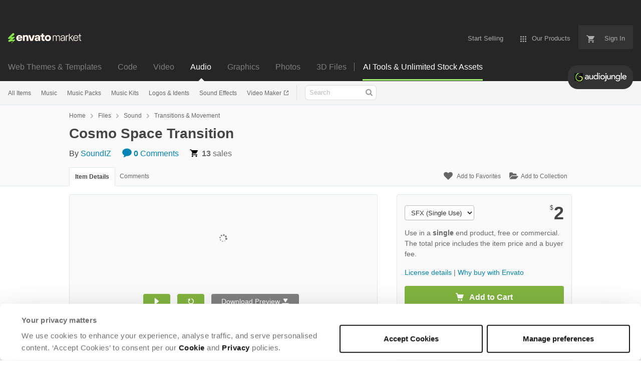

--- FILE ---
content_type: text/html; charset=utf-8
request_url: https://audiojungle.net/item/cosmo-space-transition/5199444
body_size: 27725
content:
<!doctype html>
<!--[if IE 9]> <html class="no-js ie9 fixed-layout" lang="en"> <![endif]-->
<!--[if gt IE 9]><!--> <html class="no-js " lang="en"> <!--<![endif]-->
  <head>
    <meta charset="utf-8">
  <script nonce="y8oaKcRuhzN+NHe/Tl3G3g==">
//<![CDATA[
  window.DATADOG_CONFIG = {
    clientToken: 'puba7a42f353afa86efd9e11ee56e5fc8d9',
    applicationId: '8561f3f6-5252-482b-ba9f-2bbb1b009106',
    site: 'datadoghq.com',
    service: 'marketplace',
    env: 'production',
    version: '8c990de85e278c2bd6eb5f47333ed3ce3ef6295b',
    sessionSampleRate: 0.2,
    sessionReplaySampleRate: 5
  };

//]]>
</script>
  <script nonce="y8oaKcRuhzN+NHe/Tl3G3g==">
//<![CDATA[
    var rollbarEnvironment = "production"
    var codeVersion = "8c990de85e278c2bd6eb5f47333ed3ce3ef6295b"

//]]>
</script>  <script src="https://public-assets.envato-static.com/assets/rollbar-7d28a36121004a04329b5586f1eb752eb4be5f4bf4d0f539ddb0bb8097777d80.js" nonce="y8oaKcRuhzN+NHe/Tl3G3g==" defer="defer"></script>


<meta content="origin-when-cross-origin" name="referrer" />

<link rel="dns-prefetch" href="//s3.envato.com" />
<link rel="preload" href="https://public-assets.envato-static.com/assets/generated_sprites/logos-20f56d7ae7a08da2c6698db678490c591ce302aedb1fcd05d3ad1e1484d3caf9.png" as="image" />
<link rel="preload" href="https://public-assets.envato-static.com/assets/generated_sprites/common-5af54247f3a645893af51456ee4c483f6530608e9c15ca4a8ac5a6e994d9a340.png" as="image" />


<title>Cosmo Space Transition, Sound | AudioJungle</title>

<meta name="description" content="Buy Cosmo Space Transition by SoundIZ on AudioJungle. Sonic logo with a variety of sound effects low and high frequency components. Please check out my other files here: ">

  <meta name="viewport" content="width=device-width,initial-scale=1">

<link rel="icon" type="image/x-icon" href="https://public-assets.envato-static.com/assets/icons/favicons/favicon-1147a1221bfa55e7ee6678c2566ccd7580fa564fe2172489284a1c0b1d8d595d.png" />
  <link rel="apple-touch-icon-precomposed" type="image/x-icon" href="https://public-assets.envato-static.com/assets/icons/favicons/apple-touch-icon-72x72-precomposed-ea6fb08063069270d41814bdcea6a36fee5fffaba8ec1f0be6ccf3ebbb63dddb.png" sizes="72x72" />
  <link rel="apple-touch-icon-precomposed" type="image/x-icon" href="https://public-assets.envato-static.com/assets/icons/favicons/apple-touch-icon-114x114-precomposed-bab982e452fbea0c6821ffac2547e01e4b78e1df209253520c7c4e293849c4d3.png" sizes="114x114" />
  <link rel="apple-touch-icon-precomposed" type="image/x-icon" href="https://public-assets.envato-static.com/assets/icons/favicons/apple-touch-icon-120x120-precomposed-8275dc5d1417e913b7bd8ad048dccd1719510f0ca4434f139d675172c1095386.png" sizes="120x120" />
  <link rel="apple-touch-icon-precomposed" type="image/x-icon" href="https://public-assets.envato-static.com/assets/icons/favicons/apple-touch-icon-144x144-precomposed-c581101b4f39d1ba1c4a5e45edb6b3418847c5c387b376930c6a9922071c8148.png" sizes="144x144" />
<link rel="apple-touch-icon-precomposed" type="image/x-icon" href="https://public-assets.envato-static.com/assets/icons/favicons/apple-touch-icon-precomposed-c581101b4f39d1ba1c4a5e45edb6b3418847c5c387b376930c6a9922071c8148.png" />

  <link rel="stylesheet" href="https://public-assets.envato-static.com/assets/market/core/index-0e7208420b5c0370ce58b54120d43ed6160229d5153638c235ffd21bffa3b6a5.css" media="all" />
  <link rel="stylesheet" href="https://public-assets.envato-static.com/assets/market/pages/default/index-bc0f9ebf1325995048db8d92227dd04bb29008cca2b6953a45ed79e3c50eea93.css" media="all" />


<script src="https://public-assets.envato-static.com/assets/components/brand_neue_tokens-3647ccb350ec80eb4f842ff0b6e6441c87b920ede2ad70cff79790c873711182.js" nonce="y8oaKcRuhzN+NHe/Tl3G3g==" defer="defer"></script>

<meta name="theme-color" content="#333333">


<link rel="canonical" href="https://audiojungle.net/item/cosmo-space-transition/5199444" />

<script type="application/ld+json">
{
  "@context": "http://schema.org",
  "@type": "WebSite",
  "name": "AudioJungle",
  "url": "https://audiojungle.net"
}
</script>


    <script type="application/ld+json">
      {"@context":"http://schema.org","@type":"Product","category":"Transitions \u0026 Movement","url":"https://audiojungle.net/item/cosmo-space-transition/5199444","description":"Sonic logo with a variety of sound effects low and high frequency components. Please check out my other files here:","name":"Cosmo Space Transition","image":"https://s3.envato.com/files/61925984/AVA.jpg","brand":{"@type":"Brand","name":"SoundIZ"},"sku":5199444,"mpn":"E-5199444","offers":{"@type":"Offer","price":"2.00","priceCurrency":"USD","priceValidUntil":"2026-01-23T23:59:59+11:00","itemCondition":"http://schema.org/NewCondition","availability":"http://schema.org/InStock","url":"https://audiojungle.net/item/cosmo-space-transition/5199444"}}
    </script>

    <script type="application/ld+json">
      {"@context":"http://schema.org","@type":"BreadcrumbList","itemListElement":[{"@type":"ListItem","position":1,"name":"Home","item":"https://audiojungle.net"},{"@type":"ListItem","position":2,"name":"Files","item":"https://audiojungle.net/category/all"},{"@type":"ListItem","position":3,"name":"Sound","item":"https://audiojungle.net/sound"},{"@type":"ListItem","position":4,"name":"Transitions \u0026 Movement"}]}
    </script>

    <script type="application/ld+json">
      {"@type":"AudioObject","contentUrl":"https://previews.customer.envatousercontent.com/files/61925985/preview.mp3","@context":"http://schema.org","datePublished":"2013-07-19T10:56:10+10:00","name":"Cosmo Space Transition","description":"Sonic logo with a variety of sound effects low and high frequency components. Please check out my other files here:","url":"https://audiojungle.net/item/cosmo-space-transition/5199444","thumbnailUrl":null,"author":{"@type":"Person","name":"SoundIZ","url":"https://audiojungle.net/user/soundiz"}}
    </script>

<script nonce="y8oaKcRuhzN+NHe/Tl3G3g==">
//<![CDATA[
  window.dataLayer = window.dataLayer || [];

//]]>
</script>
<meta name="bingbot" content="nocache">

      <meta name="twitter:card" content="product" />
  <meta name="twitter:site" content="@envatomarket" />
  <meta />
  <meta name="twitter:data1" content="$2 USD" />
  <meta name="twitter:label1" content="Price" />
  <meta name="twitter:data2" content="AudioJungle" />
  <meta name="twitter:label2" content="Marketplace" />
  <meta name="twitter:domain" content="audiojungle.net" />
  <meta property="og:title" content="Cosmo Space Transition" />
  <meta property="og:type" content="website" />
  <meta property="og:url" content="https://audiojungle.net/item/cosmo-space-transition/5199444" />
  <meta property="og:image" content="https://s3.envato.com/files/31216732/AVA.jpg" />
  <meta property="og:description" content="Sonic logo with a variety of sound effects low and high frequency components.

    Please check out my other files here:

    


    
" />
  <meta property="og:site_name" content="AudioJungle" />


<meta name="csrf-param" content="authenticity_token" />
<meta name="csrf-token" content="DpER3VqOyIFh6Qob_o2Kk5iIFIAR02O1FbPWss8Z8aa_R3qYNSuo-OUAihGlI0miQf9R2CQPIXa6UUp527aHWw" />

<meta name="turbo-visit-control" content="reload">







    <script type="text/plain" nonce="y8oaKcRuhzN+NHe/Tl3G3g==" data-cookieconsent="statistics">
//<![CDATA[
      var container_env_param = "";
      (function(w,d,s,l,i) {
      w[l]=w[l]||[];w[l].push({'gtm.start':
      new Date().getTime(),event:'gtm.js'});
      var f=d.getElementsByTagName(s)[0],
      j=d.createElement(s),dl=l!='dataLayer'?'&l='+l:'';
      j.async=true;j.src='https://www.googletagmanager.com/gtm.js?id='+i+dl+container_env_param;
      f.parentNode.insertBefore(j,f);
      })(window,document,'script','dataLayer','GTM-W8KL5Q5');

//]]>
</script>
    <script type="text/plain" nonce="y8oaKcRuhzN+NHe/Tl3G3g==" data-cookieconsent="marketing">
//<![CDATA[
      var gtmId = 'GTM-KGCDGPL6';
      var container_env_param = "";
      // Google Tag Manager Tracking Code
      (function(w,d,s,l,i) {
        w[l]=w[l]||[];w[l].push({'gtm.start':
          new Date().getTime(),event:'gtm.js'});
        var f=d.getElementsByTagName(s)[0],
          j=d.createElement(s),dl=l!='dataLayer'?'&l='+l:'';
        j.async=true;j.src='https://www.googletagmanager.com/gtm.js?id='+i+dl+container_env_param;
        f.parentNode.insertBefore(j,f);
      })(window,document,'script','dataLayer', gtmId);



//]]>
</script>


    <script src="https://public-assets.envato-static.com/assets/market/core/head-d4f3da877553664cb1d5ed45cb42c6ec7e6b00d0c4d164be8747cfd5002a24eb.js" nonce="y8oaKcRuhzN+NHe/Tl3G3g=="></script>
  </head>
  <body
    class="color-scheme-light susy-layout-enabled"
    data-view="app impressionTracker"
    data-responsive="true"
    data-user-signed-in="false"
  >
    <script nonce="y8oaKcRuhzN+NHe/Tl3G3g==">
//<![CDATA[
    var gtmConfig = {}

//]]>
</script>

    <!--[if lte IE 8]>
  <div style="color:#fff;background:#f00;padding:20px;text-align:center;">
    AudioJungle no longer actively supports this version of Internet Explorer. We suggest that you <a href="https://windows.microsoft.com/en-us/internet-explorer/download-ie" style="color:#fff;text-decoration:underline;">upgrade to a newer version</a> or <a href="https://browsehappy.com/" style="color:#fff;text-decoration:underline;">try a different browser</a>.
  </div>
<![endif]-->

    <script src="https://public-assets.envato-static.com/assets/gtm_measurements-e947ca32625d473f817a542e5e32d96fb8c283f28fca4cb018a92c05fc3074d6.js" nonce="y8oaKcRuhzN+NHe/Tl3G3g=="></script>
        <noscript>
      <iframe
        src="https://www.googletagmanager.com/ns.html?id=GTM-W8KL5Q5"
        height="0"
        width="0"
        style="display:none;visibility:hidden"
      >
      </iframe>
    </noscript>

        <noscript>
      <iframe
        src="https://www.googletagmanager.com/ns.html?id=GTM-KGCDGPL6"
        height="0"
        width="0"
        style="display:none;visibility:hidden"
      >
      </iframe>
    </noscript>


    <script nonce="y8oaKcRuhzN+NHe/Tl3G3g==">
//<![CDATA[
  (function() {
    function normalizeAttributeValue(value) {
      if (value === undefined || value === null) return undefined

      var normalizedValue

      if (Array.isArray(value)) {
        normalizedValue = normalizedValue || value
          .map(normalizeAttributeValue)
          .filter(Boolean)
          .join(', ')
      }

      normalizedValue = normalizedValue || value
        .toString()
        .toLowerCase()
        .trim()
        .replace(/&amp;/g, '&')
        .replace(/&#39;/g, "'")
        .replace(/\s+/g, ' ')

      if (normalizedValue === '') return undefined
      return normalizedValue
    }

    var pageAttributes = {
      app_name: normalizeAttributeValue('Marketplace'),
      app_env: normalizeAttributeValue('production'),
      app_version: normalizeAttributeValue('8c990de85e278c2bd6eb5f47333ed3ce3ef6295b'),
      page_type: normalizeAttributeValue('item'),
      page_location: window.location.href,
      page_title: document.title,
      page_referrer: document.referrer,
      ga_param: normalizeAttributeValue(''),
      event_attributes: null,
      user_attributes: {
        user_id: normalizeAttributeValue(''),
        market_user_id: normalizeAttributeValue(''),
      }
    }
    dataLayer.push(pageAttributes)

    dataLayer.push({
      event: 'analytics_ready',
      event_attributes: {
        event_type: 'user',
        custom_timestamp: Date.now()
      }
    })
  })();

//]]>
</script>

    <div class="page">
        <div class="page__off-canvas--left overflow">
          <div class="off-canvas-left js-off-canvas-left">
  <div class="off-canvas-left__top">
    <a href="https://audiojungle.net">Envato Market</a>
  </div>

  <div class="off-canvas-left__current-site -color-audiojungle">
  <span class="off-canvas-left__site-title">
    Audio
  </span>

  <a class="off-canvas-left__current-site-toggle -white-arrow -color-audiojungle" data-view="dropdown" data-dropdown-target=".off-canvas-left__sites" href="#"></a>
</div>

<div class="off-canvas-left__sites is-hidden" id="off-canvas-sites">
    <a class="off-canvas-left__site" href="https://themeforest.net/?auto_signin=true">
      <span class="off-canvas-left__site-title">
        Web Themes &amp; Templates
      </span>
      <i class="e-icon -icon-right-open"></i>
</a>    <a class="off-canvas-left__site" href="https://codecanyon.net/?auto_signin=true">
      <span class="off-canvas-left__site-title">
        Code
      </span>
      <i class="e-icon -icon-right-open"></i>
</a>    <a class="off-canvas-left__site" href="https://videohive.net/?auto_signin=true">
      <span class="off-canvas-left__site-title">
        Video
      </span>
      <i class="e-icon -icon-right-open"></i>
</a>    <a class="off-canvas-left__site" href="https://graphicriver.net/?auto_signin=true">
      <span class="off-canvas-left__site-title">
        Graphics
      </span>
      <i class="e-icon -icon-right-open"></i>
</a>    <a class="off-canvas-left__site" href="https://photodune.net/?auto_signin=true">
      <span class="off-canvas-left__site-title">
        Photos
      </span>
      <i class="e-icon -icon-right-open"></i>
</a>    <a class="off-canvas-left__site" href="https://3docean.net/?auto_signin=true">
      <span class="off-canvas-left__site-title">
        3D Files
      </span>
      <i class="e-icon -icon-right-open"></i>
</a></div>

  <div class="off-canvas-left__search">
  <form id="search" action="/category/all" accept-charset="UTF-8" method="get">
    <div class="search-field -border-none">
      <div class="search-field__input">
        <input id="term" name="term" type="search" placeholder="Search" class="search-field__input-field" />
      </div>
      <button class="search-field__button" type="submit">
        <i class="e-icon -icon-search"><span class="e-icon__alt">Search</span></i>
      </button>
    </div>
</form></div>

  <ul>
    <li>
  <a class="elements-nav__category-link external-link" target="_blank" data-analytics-view-payload="{&quot;eventName&quot;:&quot;view_promotion&quot;,&quot;contextDetail&quot;:&quot;site switcher&quot;,&quot;ecommerce&quot;:{&quot;promotionId&quot;:&quot;switcher_mobile_DEC2025&quot;,&quot;promotionName&quot;:&quot;switcher_mobile_DEC2025&quot;,&quot;promotionType&quot;:&quot;elements referral&quot;}}" data-analytics-click-payload="{&quot;eventName&quot;:&quot;select_promotion&quot;,&quot;contextDetail&quot;:&quot;site switcher&quot;,&quot;ecommerce&quot;:{&quot;promotionId&quot;:&quot;switcher_mobile_DEC2025&quot;,&quot;promotionName&quot;:&quot;switcher_mobile_DEC2025&quot;,&quot;promotionType&quot;:&quot;elements referral&quot;}}" href="https://elements.envato.com/?utm_campaign=switcher_mobile_DEC2025&amp;utm_medium=referral&amp;utm_source=audiojungle.net">Unlimited Downloads</a>
</li>


    <li>
        <a class="off-canvas-category-link" data-view="dropdown" data-dropdown-target="#off-canvas-all-items" href="/category/all">
          All Items
</a>
        <ul class="is-hidden" id="off-canvas-all-items">
            <li>
              <a class="off-canvas-category-link--sub" href="/top-sellers">Popular Files</a>
            </li>
            <li>
              <a class="off-canvas-category-link--sub" href="/feature">Featured Files</a>
            </li>
            <li>
              <a class="off-canvas-category-link--sub" href="/category/all?date=this-month&amp;sort=sales">Top New Files</a>
            </li>
            <li>
              <a class="off-canvas-category-link--sub" href="/follow_feed">Follow Feed</a>
            </li>
            <li>
              <a class="off-canvas-category-link--sub" href="/authors/top">Top Authors</a>
            </li>
            <li>
              <a class="off-canvas-category-link--sub" href="/page/top_new_sellers">Top New Authors</a>
            </li>
            <li>
              <a class="off-canvas-category-link--sub" href="/collections">Public Collections</a>
            </li>
            <li>
              <a class="off-canvas-category-link--sub" href="/category">View All Categories</a>
            </li>
            <li>
              <a class="off-canvas-category-link--sub external-link elements-nav__category-link" target="_blank" data-analytics-view-payload="{&quot;eventName&quot;:&quot;view_promotion&quot;,&quot;contextDetail&quot;:&quot;sub nav&quot;,&quot;ecommerce&quot;:{&quot;promotionId&quot;:&quot;Unlimited Audio&quot;,&quot;promotionName&quot;:&quot;Unlimited Audio&quot;,&quot;promotionType&quot;:&quot;elements referral&quot;}}" data-analytics-click-payload="{&quot;eventName&quot;:&quot;select_promotion&quot;,&quot;contextDetail&quot;:&quot;sub nav&quot;,&quot;ecommerce&quot;:{&quot;promotionId&quot;:&quot;Unlimited Audio&quot;,&quot;promotionName&quot;:&quot;Unlimited Audio&quot;,&quot;promotionType&quot;:&quot;elements referral&quot;}}" href="https://elements.envato.com/c/audio?utm_campaign=elements_mkt-nav_child&amp;utm_content=aj_all-items&amp;utm_medium=referral&amp;utm_source=audiojungle.net">Unlimited Audio</a>
            </li>
        </ul>

    </li>
    <li>
        <a class="off-canvas-category-link" data-view="dropdown" data-dropdown-target="#off-canvas-music" href="/category/music">
          Music
</a>
        <ul class="is-hidden" id="off-canvas-music">
            <li>
              <a class="off-canvas-category-link--sub" href="/category/music">Show all Music</a>
            </li>
            <li>
              <a class="off-canvas-category-link--sub" href="/popular_item/by_category?category=music">Popular Items</a>
            </li>
            <li>
              <a class="off-canvas-category-link--sub" href="/category/music/ambient">Ambient</a>
            </li>
            <li>
              <a class="off-canvas-category-link--sub" href="/category/music/children-s">Children&#39;s</a>
            </li>
            <li>
              <a class="off-canvas-category-link--sub" href="/category/music/cinematic">Cinematic</a>
            </li>
            <li>
              <a class="off-canvas-category-link--sub" href="/category/music/classical">Classical</a>
            </li>
            <li>
              <a class="off-canvas-category-link--sub" href="/category/music/corporate">Corporate</a>
            </li>
            <li>
              <a class="off-canvas-category-link--sub" href="/category/music/country-western">Country, Western</a>
            </li>
            <li>
              <a class="off-canvas-category-link--sub" href="/category/music/drum-bass-breakbeat">Drum &amp; Bass, Breakbeat</a>
            </li>
            <li>
              <a class="off-canvas-category-link--sub" href="/category/music/electronica">Electronica</a>
            </li>
            <li>
              <a class="off-canvas-category-link--sub" href="/category/music/experimental-abstract">Experimental, Abstract</a>
            </li>
            <li>
              <a class="off-canvas-category-link--sub" href="/category/music/folk-acoustic">Folk, Acoustic</a>
            </li>
            <li>
              <a class="off-canvas-category-link--sub" href="/category/music/funk-groove">Funk, Groove</a>
            </li>
            <li>
              <a class="off-canvas-category-link--sub" href="/category/music/hip-hop">Hip-Hop</a>
            </li>
            <li>
              <a class="off-canvas-category-link--sub" href="/category/music/holiday-seasonal">Holiday &amp; Seasonal</a>
            </li>
            <li>
              <a class="off-canvas-category-link--sub" href="/category/music/house">House</a>
            </li>
            <li>
              <a class="off-canvas-category-link--sub" href="/category/music/jazz">Jazz</a>
            </li>
            <li>
              <a class="off-canvas-category-link--sub" href="/category/music/percussion">Percussion</a>
            </li>
            <li>
              <a class="off-canvas-category-link--sub" href="/category/music/pop">Pop</a>
            </li>
            <li>
              <a class="off-canvas-category-link--sub" href="/category/music/rock">Rock</a>
            </li>
            <li>
              <a class="off-canvas-category-link--sub" href="/category/music/soul-r-b">Soul, R&amp;B</a>
            </li>
            <li>
              <a class="off-canvas-category-link--sub" href="/category/music/vocals-voice">Vocals, Voice</a>
            </li>
            <li>
              <a class="off-canvas-category-link--sub" href="/category/music/world-beat">World Beat</a>
            </li>
            <li>
              <a class="off-canvas-category-link--sub" href="/category/music/miscellaneous">Miscellaneous</a>
            </li>
            <li>
              <a class="off-canvas-category-link--sub external-link elements-nav__category-link" target="_blank" data-analytics-view-payload="{&quot;eventName&quot;:&quot;view_promotion&quot;,&quot;contextDetail&quot;:&quot;sub nav&quot;,&quot;ecommerce&quot;:{&quot;promotionId&quot;:&quot;Unlimited Music&quot;,&quot;promotionName&quot;:&quot;Unlimited Music&quot;,&quot;promotionType&quot;:&quot;elements referral&quot;}}" data-analytics-click-payload="{&quot;eventName&quot;:&quot;select_promotion&quot;,&quot;contextDetail&quot;:&quot;sub nav&quot;,&quot;ecommerce&quot;:{&quot;promotionId&quot;:&quot;Unlimited Music&quot;,&quot;promotionName&quot;:&quot;Unlimited Music&quot;,&quot;promotionType&quot;:&quot;elements referral&quot;}}" href="https://elements.envato.com/audio/royalty-free-music/?utm_campaign=elements_mkt-nav_child&amp;utm_content=aj_music&amp;utm_medium=referral&amp;utm_source=audiojungle.net">Unlimited Music</a>
            </li>
        </ul>

    </li>
    <li>
        <a class="off-canvas-category-link" data-view="dropdown" data-dropdown-target="#off-canvas-music-packs" href="/category/music-packs">
          Music Packs
</a>
        <ul class="is-hidden" id="off-canvas-music-packs">
            <li>
              <a class="off-canvas-category-link--sub" href="/category/music-packs">Show all Music Packs</a>
            </li>
            <li>
              <a class="off-canvas-category-link--sub" href="/popular_item/by_category?category=music-packs">Popular Items</a>
            </li>
            <li>
              <a class="off-canvas-category-link--sub" href="/category/music-packs/ambient">Ambient</a>
            </li>
            <li>
              <a class="off-canvas-category-link--sub" href="/category/music-packs/children-s">Children&#39;s</a>
            </li>
            <li>
              <a class="off-canvas-category-link--sub" href="/category/music-packs/cinematic">Cinematic</a>
            </li>
            <li>
              <a class="off-canvas-category-link--sub" href="/category/music-packs/classical">Classical</a>
            </li>
            <li>
              <a class="off-canvas-category-link--sub" href="/category/music-packs/corporate">Corporate</a>
            </li>
            <li>
              <a class="off-canvas-category-link--sub" href="/category/music-packs/country-western">Country, Western</a>
            </li>
            <li>
              <a class="off-canvas-category-link--sub" href="/category/music-packs/drum-bass-breakbeat">Drum &amp; Bass, Breakbeat</a>
            </li>
            <li>
              <a class="off-canvas-category-link--sub" href="/category/music-packs/electronica">Electronica</a>
            </li>
            <li>
              <a class="off-canvas-category-link--sub" href="/category/music-packs/experimental-abstract">Experimental, Abstract</a>
            </li>
            <li>
              <a class="off-canvas-category-link--sub" href="/category/music-packs/folk-acoustic">Folk, Acoustic</a>
            </li>
            <li>
              <a class="off-canvas-category-link--sub" href="/category/music-packs/funk-groove">Funk, Groove</a>
            </li>
            <li>
              <a class="off-canvas-category-link--sub" href="/category/music-packs/hip-hop">Hip-Hop</a>
            </li>
            <li>
              <a class="off-canvas-category-link--sub" href="/category/music-packs/holiday-seasonal">Holiday &amp; Seasonal</a>
            </li>
            <li>
              <a class="off-canvas-category-link--sub" href="/category/music-packs/house">House</a>
            </li>
            <li>
              <a class="off-canvas-category-link--sub" href="/category/music-packs/jazz">Jazz</a>
            </li>
            <li>
              <a class="off-canvas-category-link--sub" href="/category/music-packs/percussion">Percussion</a>
            </li>
            <li>
              <a class="off-canvas-category-link--sub" href="/category/music-packs/pop">Pop</a>
            </li>
            <li>
              <a class="off-canvas-category-link--sub" href="/category/music-packs/rock">Rock</a>
            </li>
            <li>
              <a class="off-canvas-category-link--sub" href="/category/music-packs/soul-r-b">Soul, R&amp;B</a>
            </li>
            <li>
              <a class="off-canvas-category-link--sub" href="/category/music-packs/vocals-voice">Vocals, Voice</a>
            </li>
            <li>
              <a class="off-canvas-category-link--sub" href="/category/music-packs/world-beat">World Beat</a>
            </li>
            <li>
              <a class="off-canvas-category-link--sub" href="/category/music-packs/miscellaneous">Miscellaneous</a>
            </li>
        </ul>

    </li>
    <li>
        <a class="off-canvas-category-link" data-view="dropdown" data-dropdown-target="#off-canvas-music-kits" href="/category/music-kits">
          Music Kits
</a>
        <ul class="is-hidden" id="off-canvas-music-kits">
            <li>
              <a class="off-canvas-category-link--sub" href="/category/music-kits">Show all Music Kits</a>
            </li>
            <li>
              <a class="off-canvas-category-link--sub" href="/popular_item/by_category?category=music-kits">Popular Items</a>
            </li>
            <li>
              <a class="off-canvas-category-link--sub" href="/category/music-kits/ambient">Ambient</a>
            </li>
            <li>
              <a class="off-canvas-category-link--sub" href="/category/music-kits/children-s">Children&#39;s</a>
            </li>
            <li>
              <a class="off-canvas-category-link--sub" href="/category/music-kits/cinematic">Cinematic</a>
            </li>
            <li>
              <a class="off-canvas-category-link--sub" href="/category/music-kits/classical">Classical</a>
            </li>
            <li>
              <a class="off-canvas-category-link--sub" href="/category/music-kits/corporate">Corporate</a>
            </li>
            <li>
              <a class="off-canvas-category-link--sub" href="/category/music-kits/country-western">Country, Western</a>
            </li>
            <li>
              <a class="off-canvas-category-link--sub" href="/category/music-kits/drum-bass-breakbeat">Drum &amp; Bass, Breakbeat</a>
            </li>
            <li>
              <a class="off-canvas-category-link--sub" href="/category/music-kits/electronica">Electronica</a>
            </li>
            <li>
              <a class="off-canvas-category-link--sub" href="/category/music-kits/experimental-abstract">Experimental, Abstract</a>
            </li>
            <li>
              <a class="off-canvas-category-link--sub" href="/category/music-kits/folk-acoustic">Folk, Acoustic</a>
            </li>
            <li>
              <a class="off-canvas-category-link--sub" href="/category/music-kits/funk-groove">Funk, Groove</a>
            </li>
            <li>
              <a class="off-canvas-category-link--sub" href="/category/music-kits/hip-hop">Hip-Hop</a>
            </li>
            <li>
              <a class="off-canvas-category-link--sub" href="/category/music-kits/holiday-seasonal">Holiday &amp; Seasonal</a>
            </li>
            <li>
              <a class="off-canvas-category-link--sub" href="/category/music-kits/house">House</a>
            </li>
            <li>
              <a class="off-canvas-category-link--sub" href="/category/music-kits/jazz">Jazz</a>
            </li>
            <li>
              <a class="off-canvas-category-link--sub" href="/category/music-kits/percussion">Percussion</a>
            </li>
            <li>
              <a class="off-canvas-category-link--sub" href="/category/music-kits/pop">Pop</a>
            </li>
            <li>
              <a class="off-canvas-category-link--sub" href="/category/music-kits/rock">Rock</a>
            </li>
            <li>
              <a class="off-canvas-category-link--sub" href="/category/music-kits/soul-r-b">Soul, R&amp;B</a>
            </li>
            <li>
              <a class="off-canvas-category-link--sub" href="/category/music-kits/vocals-voice">Vocals, Voice</a>
            </li>
            <li>
              <a class="off-canvas-category-link--sub" href="/category/music-kits/world-beat">World Beat</a>
            </li>
            <li>
              <a class="off-canvas-category-link--sub" href="/category/music-kits/miscellaneous">Miscellaneous</a>
            </li>
        </ul>

    </li>
    <li>
        <a class="off-canvas-category-link" data-view="dropdown" data-dropdown-target="#off-canvas-logos-idents" href="/category/logos-idents">
          Logos &amp; Idents
</a>
        <ul class="is-hidden" id="off-canvas-logos-idents">
            <li>
              <a class="off-canvas-category-link--sub" href="/category/logos-idents">Show all Logos &amp; Idents</a>
            </li>
            <li>
              <a class="off-canvas-category-link--sub" href="/popular_item/by_category?category=logos-idents">Popular Items</a>
            </li>
            <li>
              <a class="off-canvas-category-link--sub" href="/category/logos-idents/individual">Individual</a>
            </li>
            <li>
              <a class="off-canvas-category-link--sub" href="/category/logos-idents/packs">Packs</a>
            </li>
            <li>
              <a class="off-canvas-category-link--sub external-link elements-nav__category-link" target="_blank" data-analytics-view-payload="{&quot;eventName&quot;:&quot;view_promotion&quot;,&quot;contextDetail&quot;:&quot;sub nav&quot;,&quot;ecommerce&quot;:{&quot;promotionId&quot;:&quot;Unlimited Logos \u0026 Idents&quot;,&quot;promotionName&quot;:&quot;Unlimited Logos \u0026 Idents&quot;,&quot;promotionType&quot;:&quot;elements referral&quot;}}" data-analytics-click-payload="{&quot;eventName&quot;:&quot;select_promotion&quot;,&quot;contextDetail&quot;:&quot;sub nav&quot;,&quot;ecommerce&quot;:{&quot;promotionId&quot;:&quot;Unlimited Logos \u0026 Idents&quot;,&quot;promotionName&quot;:&quot;Unlimited Logos \u0026 Idents&quot;,&quot;promotionType&quot;:&quot;elements referral&quot;}}" href="https://elements.envato.com/audio/logos-and-idents/?utm_campaign=elements_mkt-nav_child&amp;utm_content=aj_logos-and-idents&amp;utm_medium=referral&amp;utm_source=audiojungle.net">Unlimited Logos &amp; Idents</a>
            </li>
        </ul>

    </li>
    <li>
        <a class="off-canvas-category-link" data-view="dropdown" data-dropdown-target="#off-canvas-sound-effects" href="/category/sound">
          Sound Effects
</a>
        <ul class="is-hidden" id="off-canvas-sound-effects">
            <li>
              <a class="off-canvas-category-link--sub" href="/category/sound">Show all Sound Effects</a>
            </li>
            <li>
              <a class="off-canvas-category-link--sub" href="/popular_item/by_category?category=sound">Popular Items</a>
            </li>
            <li>
              <a class="off-canvas-category-link--sub" href="/category/sound/buttons-menus">Buttons &amp; Menus</a>
            </li>
            <li>
              <a class="off-canvas-category-link--sub" href="/category/sound/cartoon-sounds">Cartoon Sounds</a>
            </li>
            <li>
              <a class="off-canvas-category-link--sub" href="/category/sound/domestic-sounds">Domestic Sounds</a>
            </li>
            <li>
              <a class="off-canvas-category-link--sub" href="/category/sound/futuristic-sounds">Futuristic Sounds</a>
            </li>
            <li>
              <a class="off-canvas-category-link--sub" href="/category/sound/game-sounds">Game Sounds</a>
            </li>
            <li>
              <a class="off-canvas-category-link--sub" href="/category/sound/human-sounds">Human Sounds</a>
            </li>
            <li>
              <a class="off-canvas-category-link--sub" href="/category/sound/industrial-sounds">Industrial Sounds</a>
            </li>
            <li>
              <a class="off-canvas-category-link--sub" href="/category/sound/interface-sounds">Interface Sounds</a>
            </li>
            <li>
              <a class="off-canvas-category-link--sub" href="/category/sound/nature-sounds">Nature Sounds</a>
            </li>
            <li>
              <a class="off-canvas-category-link--sub" href="/category/sound/sound">Sound</a>
            </li>
            <li>
              <a class="off-canvas-category-link--sub" href="/category/sound/sound-packs">Sound Packs</a>
            </li>
            <li>
              <a class="off-canvas-category-link--sub" href="/category/sound/transitions-movement">Transitions &amp; Movement</a>
            </li>
            <li>
              <a class="off-canvas-category-link--sub" href="/category/sound/urban-sounds">Urban Sounds</a>
            </li>
            <li>
              <a class="off-canvas-category-link--sub" href="/category/sound/miscellaneous">Miscellaneous</a>
            </li>
            <li>
              <a class="off-canvas-category-link--sub external-link elements-nav__category-link" target="_blank" data-analytics-view-payload="{&quot;eventName&quot;:&quot;view_promotion&quot;,&quot;contextDetail&quot;:&quot;sub nav&quot;,&quot;ecommerce&quot;:{&quot;promotionId&quot;:&quot;Unlimited Sound Effects&quot;,&quot;promotionName&quot;:&quot;Unlimited Sound Effects&quot;,&quot;promotionType&quot;:&quot;elements referral&quot;}}" data-analytics-click-payload="{&quot;eventName&quot;:&quot;select_promotion&quot;,&quot;contextDetail&quot;:&quot;sub nav&quot;,&quot;ecommerce&quot;:{&quot;promotionId&quot;:&quot;Unlimited Sound Effects&quot;,&quot;promotionName&quot;:&quot;Unlimited Sound Effects&quot;,&quot;promotionType&quot;:&quot;elements referral&quot;}}" href="https://elements.envato.com/sound-effects/?utm_campaign=elements_mkt-nav_child&amp;utm_content=aj_sound-effects&amp;utm_medium=referral&amp;utm_source=audiojungle.net">Unlimited Sound Effects</a>
            </li>
        </ul>

    </li>
    <li>
        <a class="off-canvas-category-link" data-view="dropdown" data-dropdown-target="#off-canvas-video-maker" href="https://placeit.net/video-maker?utm_source=envatomarket&amp;utm_medium=promos&amp;utm_campaign=placeit_mkt-menu-video&amp;utm_content=video_maker">
          Video Maker
</a>
        <ul class="is-hidden" id="off-canvas-video-maker">
            <li>
              <a class="off-canvas-category-link--sub" href="https://placeit.net/video-maker?utm_source=envatomarket&amp;utm_medium=promos&amp;utm_campaign=placeit_mkt-menu-video&amp;utm_content=video_maker">Video Maker</a>
            </li>
            <li>
              <a class="off-canvas-category-link--sub" href="https://placeit.net/intro-maker?utm_source=envatomarket&amp;utm_medium=promos&amp;utm_campaign=placeit_mkt-menu-video&amp;utm_content=intro_maker">Intro Maker</a>
            </li>
            <li>
              <a class="off-canvas-category-link--sub" href="https://placeit.net/slideshow-video-maker?utm_source=envatomarket&amp;utm_medium=promos&amp;utm_campaign=placeit_mkt-menu-video&amp;utm_content=slideshow_maker">Slideshow Maker</a>
            </li>
            <li>
              <a class="off-canvas-category-link--sub" href="https://placeit.net/instagram-story-video-maker?utm_source=envatomarket&amp;utm_medium=promos&amp;utm_campaign=placeit_mkt-menu-video&amp;utm_content=instagram_story_video_maker">Instagram Story Video Maker</a>
            </li>
            <li>
              <a class="off-canvas-category-link--sub" href="https://placeit.net/promo-video-templates?utm_source=envatomarket&amp;utm_medium=promos&amp;utm_campaign=placeit_mkt-menu-video&amp;utm_content=offers_sales">Promo Video Maker</a>
            </li>
            <li>
              <a class="off-canvas-category-link--sub" href="https://placeit.net/teaser-video-maker?utm_source=envatomarket&amp;utm_medium=promos&amp;utm_campaign=placeit_mkt-menu-vidoe&amp;utm_content=content_teaser">Teaser Video Maker</a>
            </li>
            <li>
              <a class="off-canvas-category-link--sub" href="https://placeit.net/quote-video-maker?utm_source=envatomarket&amp;utm_medium=promos&amp;utm_campaign=placeit_mkt-menu-vidoe&amp;utm_content=inspirational_quote">Inspirational Quote</a>
            </li>
            <li>
              <a class="off-canvas-category-link--sub" href="https://placeit.net/tutorial-video-maker?utm_source=envatomarket&amp;utm_medium=promos&amp;utm_campaign=placeit_mkt-menu-vidoe&amp;utm_content=tutorial">Step by Step Tutorial</a>
            </li>
            <li>
              <a class="off-canvas-category-link--sub" href="https://placeit.net/product-video-maker?utm_source=envatomarket&amp;utm_medium=promos&amp;utm_campaign=placeit_mkt-menu-vidoe&amp;utm_content=product_service_overview">Product / Service Overview</a>
            </li>
            <li>
              <a class="off-canvas-category-link--sub" href="https://placeit.net/testimonial-video-templates?utm_source=envatomarket&amp;utm_medium=promos&amp;utm_campaign=placeit_mkt-menu-vidoe&amp;utm_content=customer_testimonial">Customer Testimonial</a>
            </li>
        </ul>

    </li>

</ul>

</div>

        </div>

        <div class="page__off-canvas--right overflow">
          <div class="off-canvas-right">
    <a class="off-canvas-right__link--cart" href="/cart">
  Guest Cart
  <div class="shopping-cart-summary is-empty" data-view="cartCount">
    <span class="js-cart-summary-count shopping-cart-summary__count">0</span>
    <i class="e-icon -icon-cart"></i>
  </div>
</a>
<a class="off-canvas-right__link" href="/sign_up">
  Create an Envato Account
  <i class="e-icon -icon-envato"></i>
</a>
<a class="off-canvas-right__link" href="/sign_in">
  Sign In
  <i class="e-icon -icon-login"></i>
</a>
</div>

        </div>

      <div class="page__canvas">
        <div class="canvas">
          <div class="canvas__header">
                  <div class="banner__spacer"></div>
  <div class="banner banner__top" data-view="banner" data-cache-key="banner_elements_mkt-header_mixed_19Nov2025_cache" data-analytics-click-payload="{&quot;eventName&quot;:&quot;select_promotion&quot;,&quot;contextDetail&quot;:&quot;referral bar&quot;,&quot;ecommerce&quot;:{&quot;promotionId&quot;:&quot;elements_mkt-header_mixed_19Nov2025&quot;,&quot;promotionName&quot;:&quot;elements_mkt-header_mixed_19Nov2025&quot;,&quot;promotionType&quot;:&quot;elements referral&quot;}}" data-analytics-view-payload="{&quot;eventName&quot;:&quot;view_promotion&quot;,&quot;contextDetail&quot;:&quot;referral bar&quot;,&quot;ecommerce&quot;:{&quot;promotionId&quot;:&quot;elements_mkt-header_mixed_19Nov2025&quot;,&quot;promotionName&quot;:&quot;elements_mkt-header_mixed_19Nov2025&quot;,&quot;promotionType&quot;:&quot;elements referral&quot;}}" data-cookiebot-enabled="true" data-cookie-data="{&quot;sound&quot;:&quot;elements_mkt-header_mixed_19Nov2025&quot;}">

    <div class="headerstrip-wrapper">
  <a class="headerstrip js-banner__link" href="https://elements.envato.com/pricing?utm_campaign=elements_mkt-header_mixed_19Nov2025&amp;utm_content=aj_marketing-banner&amp;utm_medium=promos&amp;utm_source=audiojungle.net" target="_blank" rel="noopener noreferrer">
    <div class="headerstrip-content-background"></div>
    <div class="headerstrip-content-wrapper">
      <div class="headerstrip-canvas is-hidden-desktop">
        <div class="headerstrip-content">
          <div class="headerstrip-text">
            <strong>AI tools + unlimited stock assets</strong>
            <span class="js-banner__link headerstrip-cta-mobile" href="https://elements.envato.com/pricing?utm_campaign=elements_mkt-header_mixed_19Nov2025&amp;utm_content=aj_marketing-banner&amp;utm_medium=promos&amp;utm_source=audiojungle.net">Start now</span>
          </div>
        </div>
      </div>
      <div class="headerstrip-canvas is-hidden-tablet-and-below">
        <div class="headerstrip-content">
          <div class="headerstrip-text">
            <strong>AI tools + unlimited creative stock assets.</strong> All in one subscription.
          </div>
          <span class="js-banner__link headerstrip-cta" href="https://elements.envato.com/pricing?utm_campaign=elements_mkt-header_mixed_19Nov2025&amp;utm_content=aj_marketing-banner&amp;utm_medium=promos&amp;utm_source=audiojungle.net">Start now</span>
        </div>
      </div>
    </div>
  </a>
</div>


    <style media="screen">
      .headerstrip-wrapper {
  height: 50px;
  position: relative;
}

.headerstrip-wrapper .headerstrip__banner-dismiss {
  width: 12px;
  height: 12px;
  background: none;
  border: none;
  -webkit-box-sizing: content-box;
  -moz-box-sizing: content-box;
  box-sizing: content-box;
  padding: 0;
  position: absolute;
  font: inherit;
  height: 100%;
  line-height: 0;
  cursor: pointer;
  outline: inherit;
  opacity: 0.4;
  padding: 0 16px;
  color: white;
  text-decoration: none;
  -webkit-transition: all 100ms ease;
  -moz-transition: all 100ms ease;
  -o-transition: all 100ms ease;
  transition: all 100ms ease;
  right: 0;
  top: 0;
  z-index: 2;
}

.headerstrip-wrapper .headerstrip__banner-dismiss:hover {
  -webkit-transform: scale(1.3);
  transform: scale(1.3);
}

.headerstrip-wrapper .headerstrip__banner-dismiss svg {
  fill: #FFFFFF;
}

.headerstrip {
  display: block;
  height: 50px;
  font-family: PolySans-Neutral, arial;
  font-size: 14px;
  position: relative;
  text-decoration: none !important;
  z-index: 1;
}

.headerstrip .headerstrip-content-background {
  background-color: #fff;
  opacity: 1;
  position: absolute;
  top: 0;
  left: 0;
  right: 0;
  bottom: 0;
  z-index: 1;
  background: #9CEE69; /* For browsers that do not support gradients */
  background: -webkit-linear-gradient(left, #9CEE69, #9CEE69); /* For Safari 5.1 to 6.0 */
  background: linear-gradient(to right, #9CEE69, #9CEE69); /* Standard syntax */
  background-repeat: repeat-x;
}

.headerstrip .headerstrip-canvas {
  height: 50px;
  margin: auto auto;
}

.headerstrip .headerstrip-content-wrapper {
  margin: 0 auto;
  position: relative;
  z-index: 2;
}

.headerstrip .headerstrip-content {
  display: flex;
  align-items: center;
  justify-content: center;
  background-size: contain;
  background-repeat: no-repeat;
  background-size: 1000px 50px;
  width: 100%;
  height: 50px;
  max-width: 1408px;
  padding-left: 16px;
  padding-right: 16px;
  margin: 0 auto;
}

.headerstrip .headerstrip-text {
  color: #191919;
  text-decoration: none;
  padding-right: 24px;
  font-weight: 300;
  letter-spacing: 0.8px;
  position: relative;
}

.headerstrip .headerstrip-text strong {
  font-family: PolySans-Median, arial;
}

.headerstrip .headerstrip-cta-container {
  display: flex;
}

.headerstrip .headerstrip-cta {
  font-family: PolySans-Median, arial;
  position: relative;
  background-color: #191919;
  padding: 6px 30px 5px 30px;
  color: #FFF5ED;
  border-radius: 4px;
  text-decoration: none;
  display: block;
  text-align: center;
  min-width: 100px;
}

.headerstrip .headerstrip-cta-mobile {
  color: #191919;
  text-decoration: underline;
  padding-left: 5px;
}

.headerstrip .headerstrip-cta-mobile:hover {
  color: #191919;
}


.headerstrip .is-hidden-desktop .headerstrip-content {
  text-align: center;
}

.headerstrip .is-hidden-desktop .headerstrip-text {
  position: relative;
  padding-right: 24px;
}

.headerstrip .is-hidden-desktop .headerstrip__banner-dismiss {
  margin-left: 0;
}

.headerstrip .headerstrip__dismiss-icon {
  width: 12px;
  height: 12px;
  fill: #191919;
  display: inline-block;
}

@media (max-width: 1024px) {
  .headerstrip .is-hidden-tablet-and-below {
    display: none !important;
  }
}

@media (min-width: 1025px) {
  .headerstrip .is-hidden-desktop {
    display: none !important
  }

  .headerstrip .headerstrip-content-wrapper {
    max-width: 1408px
  }
}

    </style>
</div>

            <header class="site-header">
                <div class="site-header__mini is-hidden-desktop">
                  <div class="header-mini">
  <div class="header-mini__button--cart">
    <a class="btn btn--square" href="/cart">
      <svg width="14px"
     height="14px"
     viewBox="0 0 14 14"
     class="header-mini__button-cart-icon"
     xmlns="http://www.w3.org/2000/svg"
     aria-labelledby="title"
     role="img">
  <title>Cart</title>
  <path d="M 0.009 1.349 C 0.009 1.753 0.347 2.086 0.765 2.086 C 0.765 2.086 0.766 2.086 0.767 2.086 L 0.767 2.09 L 2.289 2.09 L 5.029 7.698 L 4.001 9.507 C 3.88 9.714 3.812 9.958 3.812 10.217 C 3.812 11.028 4.496 11.694 5.335 11.694 L 14.469 11.694 L 14.469 11.694 C 14.886 11.693 15.227 11.36 15.227 10.957 C 15.227 10.552 14.886 10.221 14.469 10.219 L 14.469 10.217 L 5.653 10.217 C 5.547 10.217 5.463 10.135 5.463 10.031 L 5.487 9.943 L 6.171 8.738 L 11.842 8.738 C 12.415 8.738 12.917 8.436 13.175 7.978 L 15.901 3.183 C 15.96 3.08 15.991 2.954 15.991 2.828 C 15.991 2.422 15.65 2.09 15.23 2.09 L 3.972 2.09 L 3.481 1.077 L 3.466 1.043 C 3.343 0.79 3.084 0.612 2.778 0.612 C 2.777 0.612 0.765 0.612 0.765 0.612 C 0.347 0.612 0.009 0.943 0.009 1.349 Z M 3.819 13.911 C 3.819 14.724 4.496 15.389 5.335 15.389 C 6.171 15.389 6.857 14.724 6.857 13.911 C 6.857 13.097 6.171 12.434 5.335 12.434 C 4.496 12.434 3.819 13.097 3.819 13.911 Z M 11.431 13.911 C 11.431 14.724 12.11 15.389 12.946 15.389 C 13.784 15.389 14.469 14.724 14.469 13.911 C 14.469 13.097 13.784 12.434 12.946 12.434 C 12.11 12.434 11.431 13.097 11.431 13.911 Z"></path>

</svg>


      <span class="is-hidden">Cart</span>
      <span class="header-mini__button-cart-cart-amount is-hidden"
            data-view="headerCartCount">
        0
      </span>
</a>  </div>
  <div class="header-mini__button--account">
    <a class="btn btn--square" data-view="offCanvasNavToggle" data-off-canvas="right" href="#account">
      <i class="e-icon -icon-person"></i>
      <span class="is-hidden">Account</span>
</a>  </div>

    <div class="header-mini__button--categories">
      <a class="btn btn--square" data-view="offCanvasNavToggle" data-off-canvas="left" href="#categories">
        <i class="e-icon -icon-hamburger"></i>
        <span class="is-hidden">Sites, Search &amp; Categories</span>
</a>    </div>

  <div class="header-mini__logo">
  <a href="https://audiojungle.net/?auto_signin=true">
    <img alt="AudioJungle" class="header-mini__logo--audiojungle" src="https://public-assets.envato-static.com/assets/common/transparent-1px-1f61547480c17dc67dd9a6c38545a5911cc4a8024f6f3c0992e7c1c81fb37578.png" />
</a></div>


</div>

                </div>

              <div class="global-header is-hidden-tablet-and-below">

  <div class='grid-container -layout-wide'>
    <div class='global-header__wrapper'>
      <a href="https://audiojungle.net">
        <img height="20" alt="Envato Market" class="global-header__logo" src="https://public-assets.envato-static.com/assets/logos/envato_market-dd390ae860330996644c1c109912d2bf63885fc075b87215ace9b5b4bdc71cc8.svg" />
</a>
      <nav class='global-header-menu' role='navigation'>
        <ul class='global-header-menu__list'>
            <li class='global-header-menu__list-item'>
              <a class="global-header-menu__link" href="https://author.envato.com">
                <span class='global-header-menu__link-text'>
                  Start Selling
                </span>
</a>            </li>


          <li data-view="globalHeaderMenuDropdownHandler" class='global-header-menu__list-item--with-dropdown'>
  <a data-lazy-load-trigger="mouseover" class="global-header-menu__link" href="#">
    <svg width="16px"
     height="16px"
     viewBox="0 0 16 16"
     class="global-header-menu__icon"
     xmlns="http://www.w3.org/2000/svg"
     aria-labelledby="title"
     role="img">
  <title>Menu</title>
  <path d="M3.5 2A1.5 1.5 0 0 1 5 3.5 1.5 1.5 0 0 1 3.5 5 1.5 1.5 0 0 1 2 3.5 1.5 1.5 0 0 1 3.5 2zM8 2a1.5 1.5 0 0 1 1.5 1.5A1.5 1.5 0 0 1 8 5a1.5 1.5 0 0 1-1.5-1.5A1.5 1.5 0 0 1 8 2zM12.5 2A1.5 1.5 0 0 1 14 3.5 1.5 1.5 0 0 1 12.5 5 1.5 1.5 0 0 1 11 3.5 1.5 1.5 0 0 1 12.5 2zM3.5 6.5A1.5 1.5 0 0 1 5 8a1.5 1.5 0 0 1-1.5 1.5A1.5 1.5 0 0 1 2 8a1.5 1.5 0 0 1 1.5-1.5zM8 6.5A1.5 1.5 0 0 1 9.5 8 1.5 1.5 0 0 1 8 9.5 1.5 1.5 0 0 1 6.5 8 1.5 1.5 0 0 1 8 6.5zM12.5 6.5A1.5 1.5 0 0 1 14 8a1.5 1.5 0 0 1-1.5 1.5A1.5 1.5 0 0 1 11 8a1.5 1.5 0 0 1 1.5-1.5zM3.5 11A1.5 1.5 0 0 1 5 12.5 1.5 1.5 0 0 1 3.5 14 1.5 1.5 0 0 1 2 12.5 1.5 1.5 0 0 1 3.5 11zM8 11a1.5 1.5 0 0 1 1.5 1.5A1.5 1.5 0 0 1 8 14a1.5 1.5 0 0 1-1.5-1.5A1.5 1.5 0 0 1 8 11zM12.5 11a1.5 1.5 0 0 1 1.5 1.5 1.5 1.5 0 0 1-1.5 1.5 1.5 1.5 0 0 1-1.5-1.5 1.5 1.5 0 0 1 1.5-1.5z"></path>

</svg>

    <span class='global-header-menu__link-text'>
      Our Products
    </span>
</a>
  <div class='global-header-menu__dropdown-container'>
    <div class='global-header-dropdown'>
      <ul class='global-header-dropdown__list'>
          <li>
            <a class="global-header-dropdown__link" data-analytics-view-payload="{&quot;eventName&quot;:&quot;view_promotion&quot;,&quot;contextDetail&quot;:&quot;product picker&quot;,&quot;ecommerce&quot;:{&quot;promotionId&quot;:&quot;elements_mkt-headernav_our_products_26AUG2024&quot;,&quot;promotionName&quot;:&quot;elements_mkt-headernav_our_products_26AUG2024&quot;,&quot;promotionType&quot;:&quot;elements referral&quot;}}" data-analytics-click-payload="{&quot;eventName&quot;:&quot;select_promotion&quot;,&quot;contextDetail&quot;:&quot;product picker&quot;,&quot;ecommerce&quot;:{&quot;promotionId&quot;:&quot;elements_mkt-headernav_our_products_26AUG2024&quot;,&quot;promotionName&quot;:&quot;elements_mkt-headernav_our_products_26AUG2024&quot;,&quot;promotionType&quot;:&quot;elements referral&quot;}}" title="The unlimited creative subscription" target="_blank" href="https://elements.envato.com?utm_source=envatomarket&amp;utm_medium=promos&amp;utm_campaign=elements_mkt-headernav_our_products_26AUG2024&amp;utm_content=headernav">
              <span data-src="https://public-assets.envato-static.com/assets/header/EnvatoElements-logo-4f70ffb865370a5fb978e9a1fc5bbedeeecdfceb8d0ebec2186aef4bee5db79d.svg" data-alt="Envato Elements" data-class="global-header-dropdown__product-logo" class="lazy-load-img global-header-dropdown__product-logo"></span>
                <span class="global-header-dropdown__link-text -decoration-none">The unlimited creative subscription</span>
</a>          </li>
          <li>
            <a class="global-header-dropdown__link" data-analytics-view-payload="{&quot;eventName&quot;:&quot;view_promotion&quot;,&quot;contextDetail&quot;:&quot;product picker&quot;,&quot;ecommerce&quot;:{&quot;promotionId&quot;:&quot;tutsplus_mkt-headernav_our_products_26AUG2024&quot;,&quot;promotionName&quot;:&quot;tutsplus_mkt-headernav_our_products_26AUG2024&quot;,&quot;promotionType&quot;:&quot;&quot;}}" data-analytics-click-payload="{&quot;eventName&quot;:&quot;select_promotion&quot;,&quot;contextDetail&quot;:&quot;product picker&quot;,&quot;ecommerce&quot;:{&quot;promotionId&quot;:&quot;tutsplus_mkt-headernav_our_products_26AUG2024&quot;,&quot;promotionName&quot;:&quot;tutsplus_mkt-headernav_our_products_26AUG2024&quot;,&quot;promotionType&quot;:&quot;&quot;}}" title="Free creative tutorials and courses" target="_blank" href="https://tutsplus.com?utm_source=envatomarket&amp;utm_medium=promos&amp;utm_campaign=tutsplus_mkt-headernav_our_products_26AUG2024&amp;&amp;utm_content=headernav">
              <span data-src="https://public-assets.envato-static.com/assets/header/EnvatoTuts-logo-5bb3e97bcf5ed243facca8a3dfada1cb1c916ab65d5ab88a541fbe9aface742b.svg" data-alt="Tuts+" data-class="global-header-dropdown__product-logo" class="lazy-load-img global-header-dropdown__product-logo"></span>
                <span class="global-header-dropdown__link-text -decoration-none">Free creative tutorials and courses</span>
</a>          </li>
          <li>
            <a class="global-header-dropdown__link" data-analytics-view-payload="{&quot;eventName&quot;:&quot;view_promotion&quot;,&quot;contextDetail&quot;:&quot;product picker&quot;,&quot;ecommerce&quot;:{&quot;promotionId&quot;:&quot;placeit_mkt-headernav_our_products_26AUG2024&quot;,&quot;promotionName&quot;:&quot;placeit_mkt-headernav_our_products_26AUG2024&quot;,&quot;promotionType&quot;:&quot;&quot;}}" data-analytics-click-payload="{&quot;eventName&quot;:&quot;select_promotion&quot;,&quot;contextDetail&quot;:&quot;product picker&quot;,&quot;ecommerce&quot;:{&quot;promotionId&quot;:&quot;placeit_mkt-headernav_our_products_26AUG2024&quot;,&quot;promotionName&quot;:&quot;placeit_mkt-headernav_our_products_26AUG2024&quot;,&quot;promotionType&quot;:&quot;&quot;}}" title="Customize mockups, design and video" target="_blank" href="https://placeit.net?utm_source=envatomarket&amp;utm_medium=promos&amp;utm_campaign=placeit_mkt-headernav_our_products_26AUG2024&amp;utm_content=headernav">
              <span data-src="https://public-assets.envato-static.com/assets/header/Placeit-logo-db4c3dfdec1cbc06ecfc092e600ff2712795f60ce4c50b32c93d450006d7ea8d.svg" data-alt="Placeit by Envato" data-class="global-header-dropdown__product-logo" class="lazy-load-img global-header-dropdown__product-logo"></span>
                <span class="global-header-dropdown__link-text -decoration-none">Customize mockups, design and video</span>
</a>          </li>
      </ul>

      <div class='global-header-dropdown-footer'>
        <ul>
            <li class='global-header-dropdown-footer__list-item'>
              Join the
              <a class="global-header-dropdown-footer__link" target="_blank" href="http://community.envato.com">
                Envato community
</a>            </li>
        </ul>
      </div>
    </div>
  </div>
</li>

          <li class='global-header-menu__list-item -background-light -border-radius'>
  <a id="spec-link-cart" class="global-header-menu__link h-pr1" href="/cart">

    <svg width="16px"
     height="16px"
     viewBox="0 0 16 16"
     class="global-header-menu__icon global-header-menu__icon-cart"
     xmlns="http://www.w3.org/2000/svg"
     aria-labelledby="title"
     role="img">
  <title>Cart</title>
  <path d="M 0.009 1.349 C 0.009 1.753 0.347 2.086 0.765 2.086 C 0.765 2.086 0.766 2.086 0.767 2.086 L 0.767 2.09 L 2.289 2.09 L 5.029 7.698 L 4.001 9.507 C 3.88 9.714 3.812 9.958 3.812 10.217 C 3.812 11.028 4.496 11.694 5.335 11.694 L 14.469 11.694 L 14.469 11.694 C 14.886 11.693 15.227 11.36 15.227 10.957 C 15.227 10.552 14.886 10.221 14.469 10.219 L 14.469 10.217 L 5.653 10.217 C 5.547 10.217 5.463 10.135 5.463 10.031 L 5.487 9.943 L 6.171 8.738 L 11.842 8.738 C 12.415 8.738 12.917 8.436 13.175 7.978 L 15.901 3.183 C 15.96 3.08 15.991 2.954 15.991 2.828 C 15.991 2.422 15.65 2.09 15.23 2.09 L 3.972 2.09 L 3.481 1.077 L 3.466 1.043 C 3.343 0.79 3.084 0.612 2.778 0.612 C 2.777 0.612 0.765 0.612 0.765 0.612 C 0.347 0.612 0.009 0.943 0.009 1.349 Z M 3.819 13.911 C 3.819 14.724 4.496 15.389 5.335 15.389 C 6.171 15.389 6.857 14.724 6.857 13.911 C 6.857 13.097 6.171 12.434 5.335 12.434 C 4.496 12.434 3.819 13.097 3.819 13.911 Z M 11.431 13.911 C 11.431 14.724 12.11 15.389 12.946 15.389 C 13.784 15.389 14.469 14.724 14.469 13.911 C 14.469 13.097 13.784 12.434 12.946 12.434 C 12.11 12.434 11.431 13.097 11.431 13.911 Z"></path>

</svg>


    <span class="global-header-menu__link-cart-amount is-hidden" data-view="headerCartCount" data-test-id="header_cart_count">0</span>
</a></li>

            <li class='global-header-menu__list-item -background-light -border-radius'>
    <a class="global-header-menu__link h-pl1" data-view="modalAjax" href="/sign_in">
      <span id="spec-user-username" class='global-header-menu__link-text'>
        Sign In
      </span>
</a>  </li>

        </ul>
      </nav>
    </div>
  </div>
</div>


              <div class="site-header__sites is-hidden-tablet-and-below">
                <div class="header-sites header-site-titles">
  <div class="grid-container -layout-wide">
    <nav class="header-site-titles__container">
        <div class="header-site-titles__site">
            <a class="header-site-titles__link t-link" alt="Web Templates" href="https://themeforest.net/?auto_signin=true">Web Themes &amp; Templates</a>
        </div>
        <div class="header-site-titles__site">
            <a class="header-site-titles__link t-link" alt="Code" href="https://codecanyon.net/?auto_signin=true">Code</a>
        </div>
        <div class="header-site-titles__site">
            <a class="header-site-titles__link t-link" alt="Video" href="https://videohive.net/?auto_signin=true">Video</a>
        </div>
        <div class="header-site-titles__site">
            <a class="header-site-titles__link t-link is-active" alt="Music" href="https://audiojungle.net/?auto_signin=true">Audio</a>
        </div>
        <div class="header-site-titles__site">
            <a class="header-site-titles__link t-link" alt="Graphics" href="https://graphicriver.net/?auto_signin=true">Graphics</a>
        </div>
        <div class="header-site-titles__site">
            <a class="header-site-titles__link t-link" alt="Photos" href="https://photodune.net/?auto_signin=true">Photos</a>
        </div>
        <div class="header-site-titles__site">
            <a class="header-site-titles__link t-link" alt="3D Files" href="https://3docean.net/?auto_signin=true">3D Files</a>
        </div>

      <div class="header-site-titles__site elements-nav__container">
  <a class="header-site-titles__link t-link elements-nav__main-link"
    href="https://elements.envato.com/?utm_campaign=elements_mkt-switcher_DEC2025&amp;utm_content=aj_item_5199444&amp;utm_medium=referral&amp;utm_source=audiojungle.net"
    target="_blank"
  >
    <span>
      AI Tools & Unlimited Stock Assets
    </span>
  </a>

  <a target="_blank" class="elements-nav__dropdown-container unique-selling-points__variant" data-analytics-view-payload="{&quot;eventName&quot;:&quot;view_promotion&quot;,&quot;contextDetail&quot;:&quot;site switcher&quot;,&quot;ecommerce&quot;:{&quot;promotionId&quot;:&quot;elements_mkt-switcher_DEC2025&quot;,&quot;promotionName&quot;:&quot;elements_mkt-switcher_DEC2025&quot;,&quot;promotionType&quot;:&quot;elements referral&quot;}}" data-analytics-click-payload="{&quot;eventName&quot;:&quot;select_promotion&quot;,&quot;contextDetail&quot;:&quot;site switcher&quot;,&quot;ecommerce&quot;:{&quot;promotionId&quot;:&quot;elements_mkt-switcher_DEC2025&quot;,&quot;promotionName&quot;:&quot;elements_mkt-switcher_DEC2025&quot;,&quot;promotionType&quot;:&quot;elements referral&quot;}}" href="https://elements.envato.com/?utm_campaign=elements_mkt-switcher_DEC2025&amp;utm_content=aj_item_5199444&amp;utm_medium=referral&amp;utm_source=audiojungle.net">
    <div class="elements-nav__main-panel">
      <img class="elements-nav__logo-container"
        loading="lazy"
        src="https://public-assets.envato-static.com/assets/header/EnvatoElements-logo-4f70ffb865370a5fb978e9a1fc5bbedeeecdfceb8d0ebec2186aef4bee5db79d.svg"
        alt="Elements logo"
        height="23"
        width="101"
        >

      <div class="elements-nav__punch-line">
        <h2>
          Your<span class="accent"> all-in-one</span> <br/>
          creative subscription
        </h2>
        <ul>
          <li>
            <img alt="Icon AI Lab" width="20" height="20" color="black" src="https://public-assets.envato-static.com/assets/icons/icon_ai_lab-392649db566978b164521b68847efa8d998c71724fc01e47d5133d007dd3feef.svg" />
              AI tools
          </li>
          <li>
            <img alt="Icon Perpetual" width="20" height="20" color="black" src="https://public-assets.envato-static.com/assets/icons/icon_perpetual-c6d2f6297b4fbc3e41afbc299858f29506f2900a7e10b5cdd9e967a6a96977e8.svg" />
            Unlimited stock assets
          </li>
          <li>Subscribe to Envato Elements</li>
        </ul>
        <button class="brand-neue-button brand-neue-button__open-in-new elements-nav__cta">Start now</button>
      </div>
    </div>
    <div class="elements-nav__secondary-panel">
      <img class="elements-nav__secondary-panel__collage"
        loading="lazy"
        src="https://public-assets.envato-static.com/assets/header/items-collage-1x-db3a4395c907a3306f099e7cbaf15b0221e0ea593140a0d479b036b119a5b274.png"
        srcset="https://public-assets.envato-static.com/assets/header/items-collage-2x-1e0334ccd058ccce2bcc4ccd04ad1e1ec2a708f89a013dc153aeaacd6cc3d7bf.png 2x"
        alt="Collage of Elements items"
      >
    </div>
</a></div>

      <div class="header-site-floating-logo__container">
        <div class=header-site-floating-logo__audiojungle ></div>
      </div>
    </nav>
  </div>
</div>

              </div>

              <div class="site-header__categories is-hidden-tablet-and-below">
                <div class="header-categories">
  <div class="grid-container -layout-wide">
    <ul class="header-categories__links">
    <li class="header-categories__links-item">
      <a class="header-categories__main-link" data-view="touchOnlyDropdown" data-dropdown-target=".js-categories-0-dropdown" href="/category/all">

        All Items

</a>
        <div class="header-categories__links-dropdown js-categories-0-dropdown">
          <ul class="header-dropdown">
              <li>
                <a class="" href="/top-sellers">Popular Files</a>
              </li>
              <li>
                <a class="" href="/feature">Featured Files</a>
              </li>
              <li>
                <a class="" href="/category/all?date=this-month&amp;sort=sales">Top New Files</a>
              </li>
              <li>
                <a class="" href="/follow_feed">Follow Feed</a>
              </li>
              <li>
                <a class="" href="/authors/top">Top Authors</a>
              </li>
              <li>
                <a class="" href="/page/top_new_sellers">Top New Authors</a>
              </li>
              <li>
                <a class="" href="/collections">Public Collections</a>
              </li>
              <li>
                <a class="" href="/category">View All Categories</a>
              </li>
              <li>
                <a class=" header-dropdown__bottom elements-nav__category-link external-link--grey-40" target="_blank" data-analytics-view-payload="{&quot;eventName&quot;:&quot;view_promotion&quot;,&quot;contextDetail&quot;:&quot;sub nav&quot;,&quot;ecommerce&quot;:{&quot;promotionId&quot;:&quot;Unlimited Audio&quot;,&quot;promotionName&quot;:&quot;Unlimited Audio&quot;,&quot;promotionType&quot;:&quot;elements referral&quot;}}" data-analytics-click-payload="{&quot;eventName&quot;:&quot;select_promotion&quot;,&quot;contextDetail&quot;:&quot;sub nav&quot;,&quot;ecommerce&quot;:{&quot;promotionId&quot;:&quot;Unlimited Audio&quot;,&quot;promotionName&quot;:&quot;Unlimited Audio&quot;,&quot;promotionType&quot;:&quot;elements referral&quot;}}" href="https://elements.envato.com/c/audio?utm_campaign=elements_mkt-nav_child&amp;utm_content=aj_all-items&amp;utm_medium=referral&amp;utm_source=audiojungle.net">Unlimited Audio</a>
              </li>
          </ul>
        </div>
    </li>
    <li class="header-categories__links-item">
      <a class="header-categories__main-link" data-view="touchOnlyDropdown" data-dropdown-target=".js-categories-1-dropdown" href="/category/music">

        Music

</a>
        <div class="header-categories__links-dropdown js-categories-1-dropdown">
          <ul class="header-dropdown">
              <li>
                <a class=" header-dropdown__top" href="/popular_item/by_category?category=music">Popular Items</a>
              </li>
              <li>
                <a class="" href="/category/music/ambient">Ambient</a>
              </li>
              <li>
                <a class="" href="/category/music/children-s">Children&#39;s</a>
              </li>
              <li>
                <a class="" href="/category/music/cinematic">Cinematic</a>
              </li>
              <li>
                <a class="" href="/category/music/classical">Classical</a>
              </li>
              <li>
                <a class="" href="/category/music/corporate">Corporate</a>
              </li>
              <li>
                <a class="" href="/category/music/country-western">Country, Western</a>
              </li>
              <li>
                <a class="" href="/category/music/drum-bass-breakbeat">Drum &amp; Bass, Breakbeat</a>
              </li>
              <li>
                <a class="" href="/category/music/electronica">Electronica</a>
              </li>
              <li>
                <a class="" href="/category/music/experimental-abstract">Experimental, Abstract</a>
              </li>
              <li>
                <a class="" href="/category/music/folk-acoustic">Folk, Acoustic</a>
              </li>
              <li>
                <a class="" href="/category/music/funk-groove">Funk, Groove</a>
              </li>
              <li>
                <a class="" href="/category/music/hip-hop">Hip-Hop</a>
              </li>
              <li>
                <a class="" href="/category/music/holiday-seasonal">Holiday &amp; Seasonal</a>
              </li>
              <li>
                <a class="" href="/category/music/house">House</a>
              </li>
              <li>
                <a class="" href="/category/music/jazz">Jazz</a>
              </li>
              <li>
                <a class="" href="/category/music/percussion">Percussion</a>
              </li>
              <li>
                <a class="" href="/category/music/pop">Pop</a>
              </li>
              <li>
                <a class="" href="/category/music/rock">Rock</a>
              </li>
              <li>
                <a class="" href="/category/music/soul-r-b">Soul, R&amp;B</a>
              </li>
              <li>
                <a class="" href="/category/music/vocals-voice">Vocals, Voice</a>
              </li>
              <li>
                <a class="" href="/category/music/world-beat">World Beat</a>
              </li>
              <li>
                <a class="" href="/category/music/miscellaneous">Miscellaneous</a>
              </li>
              <li>
                <a class=" header-dropdown__bottom elements-nav__category-link external-link--grey-40" target="_blank" data-analytics-view-payload="{&quot;eventName&quot;:&quot;view_promotion&quot;,&quot;contextDetail&quot;:&quot;sub nav&quot;,&quot;ecommerce&quot;:{&quot;promotionId&quot;:&quot;Unlimited Music&quot;,&quot;promotionName&quot;:&quot;Unlimited Music&quot;,&quot;promotionType&quot;:&quot;elements referral&quot;}}" data-analytics-click-payload="{&quot;eventName&quot;:&quot;select_promotion&quot;,&quot;contextDetail&quot;:&quot;sub nav&quot;,&quot;ecommerce&quot;:{&quot;promotionId&quot;:&quot;Unlimited Music&quot;,&quot;promotionName&quot;:&quot;Unlimited Music&quot;,&quot;promotionType&quot;:&quot;elements referral&quot;}}" href="https://elements.envato.com/audio/royalty-free-music/?utm_campaign=elements_mkt-nav_child&amp;utm_content=aj_music&amp;utm_medium=referral&amp;utm_source=audiojungle.net">Unlimited Music</a>
              </li>
          </ul>
        </div>
    </li>
    <li class="header-categories__links-item">
      <a class="header-categories__main-link" data-view="touchOnlyDropdown" data-dropdown-target=".js-categories-2-dropdown" href="/category/music-packs">

        Music Packs

</a>
        <div class="header-categories__links-dropdown js-categories-2-dropdown">
          <ul class="header-dropdown">
              <li>
                <a class=" header-dropdown__top" href="/popular_item/by_category?category=music-packs">Popular Items</a>
              </li>
              <li>
                <a class="" href="/category/music-packs/ambient">Ambient</a>
              </li>
              <li>
                <a class="" href="/category/music-packs/children-s">Children&#39;s</a>
              </li>
              <li>
                <a class="" href="/category/music-packs/cinematic">Cinematic</a>
              </li>
              <li>
                <a class="" href="/category/music-packs/classical">Classical</a>
              </li>
              <li>
                <a class="" href="/category/music-packs/corporate">Corporate</a>
              </li>
              <li>
                <a class="" href="/category/music-packs/country-western">Country, Western</a>
              </li>
              <li>
                <a class="" href="/category/music-packs/drum-bass-breakbeat">Drum &amp; Bass, Breakbeat</a>
              </li>
              <li>
                <a class="" href="/category/music-packs/electronica">Electronica</a>
              </li>
              <li>
                <a class="" href="/category/music-packs/experimental-abstract">Experimental, Abstract</a>
              </li>
              <li>
                <a class="" href="/category/music-packs/folk-acoustic">Folk, Acoustic</a>
              </li>
              <li>
                <a class="" href="/category/music-packs/funk-groove">Funk, Groove</a>
              </li>
              <li>
                <a class="" href="/category/music-packs/hip-hop">Hip-Hop</a>
              </li>
              <li>
                <a class="" href="/category/music-packs/holiday-seasonal">Holiday &amp; Seasonal</a>
              </li>
              <li>
                <a class="" href="/category/music-packs/house">House</a>
              </li>
              <li>
                <a class="" href="/category/music-packs/jazz">Jazz</a>
              </li>
              <li>
                <a class="" href="/category/music-packs/percussion">Percussion</a>
              </li>
              <li>
                <a class="" href="/category/music-packs/pop">Pop</a>
              </li>
              <li>
                <a class="" href="/category/music-packs/rock">Rock</a>
              </li>
              <li>
                <a class="" href="/category/music-packs/soul-r-b">Soul, R&amp;B</a>
              </li>
              <li>
                <a class="" href="/category/music-packs/vocals-voice">Vocals, Voice</a>
              </li>
              <li>
                <a class="" href="/category/music-packs/world-beat">World Beat</a>
              </li>
              <li>
                <a class="" href="/category/music-packs/miscellaneous">Miscellaneous</a>
              </li>
          </ul>
        </div>
    </li>
    <li class="header-categories__links-item">
      <a class="header-categories__main-link" data-view="touchOnlyDropdown" data-dropdown-target=".js-categories-3-dropdown" href="/category/music-kits">

        Music Kits

</a>
        <div class="header-categories__links-dropdown js-categories-3-dropdown">
          <ul class="header-dropdown">
              <li>
                <a class=" header-dropdown__top" href="/popular_item/by_category?category=music-kits">Popular Items</a>
              </li>
              <li>
                <a class="" href="/category/music-kits/ambient">Ambient</a>
              </li>
              <li>
                <a class="" href="/category/music-kits/children-s">Children&#39;s</a>
              </li>
              <li>
                <a class="" href="/category/music-kits/cinematic">Cinematic</a>
              </li>
              <li>
                <a class="" href="/category/music-kits/classical">Classical</a>
              </li>
              <li>
                <a class="" href="/category/music-kits/corporate">Corporate</a>
              </li>
              <li>
                <a class="" href="/category/music-kits/country-western">Country, Western</a>
              </li>
              <li>
                <a class="" href="/category/music-kits/drum-bass-breakbeat">Drum &amp; Bass, Breakbeat</a>
              </li>
              <li>
                <a class="" href="/category/music-kits/electronica">Electronica</a>
              </li>
              <li>
                <a class="" href="/category/music-kits/experimental-abstract">Experimental, Abstract</a>
              </li>
              <li>
                <a class="" href="/category/music-kits/folk-acoustic">Folk, Acoustic</a>
              </li>
              <li>
                <a class="" href="/category/music-kits/funk-groove">Funk, Groove</a>
              </li>
              <li>
                <a class="" href="/category/music-kits/hip-hop">Hip-Hop</a>
              </li>
              <li>
                <a class="" href="/category/music-kits/holiday-seasonal">Holiday &amp; Seasonal</a>
              </li>
              <li>
                <a class="" href="/category/music-kits/house">House</a>
              </li>
              <li>
                <a class="" href="/category/music-kits/jazz">Jazz</a>
              </li>
              <li>
                <a class="" href="/category/music-kits/percussion">Percussion</a>
              </li>
              <li>
                <a class="" href="/category/music-kits/pop">Pop</a>
              </li>
              <li>
                <a class="" href="/category/music-kits/rock">Rock</a>
              </li>
              <li>
                <a class="" href="/category/music-kits/soul-r-b">Soul, R&amp;B</a>
              </li>
              <li>
                <a class="" href="/category/music-kits/vocals-voice">Vocals, Voice</a>
              </li>
              <li>
                <a class="" href="/category/music-kits/world-beat">World Beat</a>
              </li>
              <li>
                <a class="" href="/category/music-kits/miscellaneous">Miscellaneous</a>
              </li>
          </ul>
        </div>
    </li>
    <li class="header-categories__links-item">
      <a class="header-categories__main-link" data-view="touchOnlyDropdown" data-dropdown-target=".js-categories-4-dropdown" href="/category/logos-idents">

        Logos &amp; Idents

</a>
        <div class="header-categories__links-dropdown js-categories-4-dropdown">
          <ul class="header-dropdown">
              <li>
                <a class=" header-dropdown__top" href="/popular_item/by_category?category=logos-idents">Popular Items</a>
              </li>
              <li>
                <a class="" href="/category/logos-idents/individual">Individual</a>
              </li>
              <li>
                <a class="" href="/category/logos-idents/packs">Packs</a>
              </li>
              <li>
                <a class=" header-dropdown__bottom elements-nav__category-link external-link--grey-40" target="_blank" data-analytics-view-payload="{&quot;eventName&quot;:&quot;view_promotion&quot;,&quot;contextDetail&quot;:&quot;sub nav&quot;,&quot;ecommerce&quot;:{&quot;promotionId&quot;:&quot;Unlimited Logos \u0026 Idents&quot;,&quot;promotionName&quot;:&quot;Unlimited Logos \u0026 Idents&quot;,&quot;promotionType&quot;:&quot;elements referral&quot;}}" data-analytics-click-payload="{&quot;eventName&quot;:&quot;select_promotion&quot;,&quot;contextDetail&quot;:&quot;sub nav&quot;,&quot;ecommerce&quot;:{&quot;promotionId&quot;:&quot;Unlimited Logos \u0026 Idents&quot;,&quot;promotionName&quot;:&quot;Unlimited Logos \u0026 Idents&quot;,&quot;promotionType&quot;:&quot;elements referral&quot;}}" href="https://elements.envato.com/audio/logos-and-idents/?utm_campaign=elements_mkt-nav_child&amp;utm_content=aj_logos-and-idents&amp;utm_medium=referral&amp;utm_source=audiojungle.net">Unlimited Logos &amp; Idents</a>
              </li>
          </ul>
        </div>
    </li>
    <li class="header-categories__links-item">
      <a class="header-categories__main-link" data-view="touchOnlyDropdown" data-dropdown-target=".js-categories-5-dropdown" href="/category/sound">

        Sound Effects

</a>
        <div class="header-categories__links-dropdown js-categories-5-dropdown">
          <ul class="header-dropdown">
              <li>
                <a class=" header-dropdown__top" href="/popular_item/by_category?category=sound">Popular Items</a>
              </li>
              <li>
                <a class="" href="/category/sound/buttons-menus">Buttons &amp; Menus</a>
              </li>
              <li>
                <a class="" href="/category/sound/cartoon-sounds">Cartoon Sounds</a>
              </li>
              <li>
                <a class="" href="/category/sound/domestic-sounds">Domestic Sounds</a>
              </li>
              <li>
                <a class="" href="/category/sound/futuristic-sounds">Futuristic Sounds</a>
              </li>
              <li>
                <a class="" href="/category/sound/game-sounds">Game Sounds</a>
              </li>
              <li>
                <a class="" href="/category/sound/human-sounds">Human Sounds</a>
              </li>
              <li>
                <a class="" href="/category/sound/industrial-sounds">Industrial Sounds</a>
              </li>
              <li>
                <a class="" href="/category/sound/interface-sounds">Interface Sounds</a>
              </li>
              <li>
                <a class="" href="/category/sound/nature-sounds">Nature Sounds</a>
              </li>
              <li>
                <a class="" href="/category/sound/sound">Sound</a>
              </li>
              <li>
                <a class="" href="/category/sound/sound-packs">Sound Packs</a>
              </li>
              <li>
                <a class="" href="/category/sound/transitions-movement">Transitions &amp; Movement</a>
              </li>
              <li>
                <a class="" href="/category/sound/urban-sounds">Urban Sounds</a>
              </li>
              <li>
                <a class="" href="/category/sound/miscellaneous">Miscellaneous</a>
              </li>
              <li>
                <a class=" header-dropdown__bottom elements-nav__category-link external-link--grey-40" target="_blank" data-analytics-view-payload="{&quot;eventName&quot;:&quot;view_promotion&quot;,&quot;contextDetail&quot;:&quot;sub nav&quot;,&quot;ecommerce&quot;:{&quot;promotionId&quot;:&quot;Unlimited Sound Effects&quot;,&quot;promotionName&quot;:&quot;Unlimited Sound Effects&quot;,&quot;promotionType&quot;:&quot;elements referral&quot;}}" data-analytics-click-payload="{&quot;eventName&quot;:&quot;select_promotion&quot;,&quot;contextDetail&quot;:&quot;sub nav&quot;,&quot;ecommerce&quot;:{&quot;promotionId&quot;:&quot;Unlimited Sound Effects&quot;,&quot;promotionName&quot;:&quot;Unlimited Sound Effects&quot;,&quot;promotionType&quot;:&quot;elements referral&quot;}}" href="https://elements.envato.com/sound-effects/?utm_campaign=elements_mkt-nav_child&amp;utm_content=aj_sound-effects&amp;utm_medium=referral&amp;utm_source=audiojungle.net">Unlimited Sound Effects</a>
              </li>
          </ul>
        </div>
    </li>
    <li class="header-categories__links-item">
      <a rel="noopener" target="_blank" class="header-categories__main-link header-categories__main-link--offsite_icon" data-view="touchOnlyDropdown" data-dropdown-target=".js-categories-6-dropdown" href="https://placeit.net/video-maker?utm_source=envatomarket&amp;utm_medium=promos&amp;utm_campaign=placeit_mkt-menu-video&amp;utm_content=video_maker">

        Video Maker

</a>
        <div class="header-categories__links-dropdown js-categories-6-dropdown">
          <ul class="header-dropdown">
              <li>
                <a class="" href="https://placeit.net/video-maker?utm_source=envatomarket&amp;utm_medium=promos&amp;utm_campaign=placeit_mkt-menu-video&amp;utm_content=video_maker">Video Maker</a>
              </li>
              <li>
                <a class="" href="https://placeit.net/intro-maker?utm_source=envatomarket&amp;utm_medium=promos&amp;utm_campaign=placeit_mkt-menu-video&amp;utm_content=intro_maker">Intro Maker</a>
              </li>
              <li>
                <a class="" href="https://placeit.net/slideshow-video-maker?utm_source=envatomarket&amp;utm_medium=promos&amp;utm_campaign=placeit_mkt-menu-video&amp;utm_content=slideshow_maker">Slideshow Maker</a>
              </li>
              <li>
                <a class="" href="https://placeit.net/instagram-story-video-maker?utm_source=envatomarket&amp;utm_medium=promos&amp;utm_campaign=placeit_mkt-menu-video&amp;utm_content=instagram_story_video_maker">Instagram Story Video Maker</a>
              </li>
              <li>
                <a class="" href="https://placeit.net/promo-video-templates?utm_source=envatomarket&amp;utm_medium=promos&amp;utm_campaign=placeit_mkt-menu-video&amp;utm_content=offers_sales">Promo Video Maker</a>
              </li>
              <li>
                <a class="" href="https://placeit.net/teaser-video-maker?utm_source=envatomarket&amp;utm_medium=promos&amp;utm_campaign=placeit_mkt-menu-vidoe&amp;utm_content=content_teaser">Teaser Video Maker</a>
              </li>
              <li>
                <a class="" href="https://placeit.net/quote-video-maker?utm_source=envatomarket&amp;utm_medium=promos&amp;utm_campaign=placeit_mkt-menu-vidoe&amp;utm_content=inspirational_quote">Inspirational Quote</a>
              </li>
              <li>
                <a class="" href="https://placeit.net/tutorial-video-maker?utm_source=envatomarket&amp;utm_medium=promos&amp;utm_campaign=placeit_mkt-menu-vidoe&amp;utm_content=tutorial">Step by Step Tutorial</a>
              </li>
              <li>
                <a class="" href="https://placeit.net/product-video-maker?utm_source=envatomarket&amp;utm_medium=promos&amp;utm_campaign=placeit_mkt-menu-vidoe&amp;utm_content=product_service_overview">Product / Service Overview</a>
              </li>
              <li>
                <a class="" href="https://placeit.net/testimonial-video-templates?utm_source=envatomarket&amp;utm_medium=promos&amp;utm_campaign=placeit_mkt-menu-vidoe&amp;utm_content=customer_testimonial">Customer Testimonial</a>
              </li>
          </ul>
        </div>
    </li>
</ul>

    <div class="header-categories__search">
  <form id="search" data-view="searchField" action="/category/all" accept-charset="UTF-8" method="get">
    <div class="search-field -border-light h-ml2">
      <div class="search-field__input">
        <input id="term" name="term" class="js-term search-field__input-field" type="search" placeholder="Search" />
      </div>
      <button class="search-field__button" type="submit">
        <i class="e-icon -icon-search"><span class="e-icon__alt">Search</span></i>
      </button>
    </div>
</form></div>

  </div>
</div>

              </div>
            </header>
          </div>

          <div class="js-canvas__body canvas__body">
              <div class="grid-container">
</div>



                  <div class="context-header ">
    <div class="grid-container ">
      <nav class="breadcrumbs h-text-truncate  ">

  <a class="js-breadcrumb-category" href="/">Home</a>


    <a href='/category/all' class="js-breadcrumb-category">Files</a>
    
<a class="js-breadcrumb-category" href="https://audiojungle.net/category/sound">Sound</a>

<a class="js-breadcrumb-category" href="https://audiojungle.net/category/sound/transitions-movement">Transitions &amp; Movement</a>

</nav>

        <div class="item-header" data-view="itemHeaderAjaxAddToCart">
  <div class="item-header__top">
    <div class="item-header__title">
      <h1 class="t-heading -color-inherit -size-l h-m0 is-hidden-phone">
        Cosmo Space Transition
      </h1>

      <h1 class="t-heading -color-inherit -size-xs h-m0 is-hidden-tablet-and-above">
        Cosmo Space Transition
      </h1>
    </div>

      <div class="item-header__price is-hidden-desktop">
        <div class="is-hidden-phone">
            <button name="button" type="button" class="js-item-header__cart-button e-btn--3d -color-primary -size-m" data-item-id="5199444" data-add-to-cart-url="/cart/add/5199444" data-analytics-click-payload="{&quot;eventName&quot;:&quot;add_to_cart&quot;,&quot;eventType&quot;:&quot;user&quot;,&quot;quantityUpdate&quot;:false,&quot;ecommerce&quot;:{&quot;currency&quot;:&quot;USD&quot;,&quot;value&quot;:2.0,&quot;items&quot;:[{&quot;affiliation&quot;:&quot;audiojungle&quot;,&quot;item_id&quot;:5199444,&quot;item_name&quot;:&quot;Cosmo Space Transition&quot;,&quot;item_brand&quot;:&quot;SoundIZ&quot;,&quot;item_category&quot;:&quot;sound&quot;,&quot;item_category2&quot;:&quot;transitions-movement&quot;,&quot;price&quot;:&quot;2&quot;,&quot;quantity&quot;:1}]}}" data-analytics-has-custom-click="true" title="Add to Cart">
              <span class="item-header__cart-button-icon">
                <i class="e-icon -icon-cart -margin-right"></i>
              </span>

              <span class="t-heading -size-m -color-light -margin-none">
                <b class="t-currency"><span class="js-item-header__price">$2</span></b>
              </span>
</button>          </div>
          <div class="is-hidden-tablet-and-above">
            <button name="button" type="button" class="js-item-header__cart-button e-btn--3d -color-primary -size-m" title="Add to Cart" data-add-to-cart-url="/cart/add/5199444?redirect_to_edit=true" data-analytics-click-payload="{&quot;eventName&quot;:&quot;add_to_cart&quot;,&quot;eventType&quot;:&quot;user&quot;,&quot;quantityUpdate&quot;:false,&quot;ecommerce&quot;:{&quot;currency&quot;:&quot;USD&quot;,&quot;value&quot;:2.0,&quot;items&quot;:[{&quot;affiliation&quot;:&quot;audiojungle&quot;,&quot;item_id&quot;:5199444,&quot;item_name&quot;:&quot;Cosmo Space Transition&quot;,&quot;item_brand&quot;:&quot;SoundIZ&quot;,&quot;item_category&quot;:&quot;sound&quot;,&quot;item_category2&quot;:&quot;transitions-movement&quot;,&quot;price&quot;:&quot;2&quot;,&quot;quantity&quot;:1}]}}" data-analytics-has-custom-click="true">
              <span class="item-header__cart-button-icon">
                <i class="e-icon -icon-cart -margin-right"></i>
              </span>

              <span class="t-heading -size-m -color-light -margin-none">
                <b class="t-currency"><span class="js-item-header__price">$2</span></b>
              </span>
</button>          </div>
      </div>
  </div>

  <div class="item-header__details-section">
    <div class="item-header__author-details">
      By <a rel="author" class="js-by-author" href="/user/soundiz">SoundIZ</a>
    </div>
      <div class="item-header__comments">
        <a class="t-link -decoration-none js-header-item-comments" rel="nofollow" href="/item/cosmo-space-transition/5199444/comments">
          <span class="sidebar-stats__icon"><i class="e-icon -icon-speech-bubble"></i></span>
          <strong>0</strong> Comments
</a>      </div>
      <div class="item-header__sales-count">
        <svg width="16px"
     height="16px"
     viewBox="0 0 16 16"
     class="item-header__sales-count-icon"
     xmlns="http://www.w3.org/2000/svg"
     aria-labelledby="title"
     role="img">
  <title>Cart</title>
  <path d="M 0.009 1.349 C 0.009 1.753 0.347 2.086 0.765 2.086 C 0.765 2.086 0.766 2.086 0.767 2.086 L 0.767 2.09 L 2.289 2.09 L 5.029 7.698 L 4.001 9.507 C 3.88 9.714 3.812 9.958 3.812 10.217 C 3.812 11.028 4.496 11.694 5.335 11.694 L 14.469 11.694 L 14.469 11.694 C 14.886 11.693 15.227 11.36 15.227 10.957 C 15.227 10.552 14.886 10.221 14.469 10.219 L 14.469 10.217 L 5.653 10.217 C 5.547 10.217 5.463 10.135 5.463 10.031 L 5.487 9.943 L 6.171 8.738 L 11.842 8.738 C 12.415 8.738 12.917 8.436 13.175 7.978 L 15.901 3.183 C 15.96 3.08 15.991 2.954 15.991 2.828 C 15.991 2.422 15.65 2.09 15.23 2.09 L 3.972 2.09 L 3.481 1.077 L 3.466 1.043 C 3.343 0.79 3.084 0.612 2.778 0.612 C 2.777 0.612 0.765 0.612 0.765 0.612 C 0.347 0.612 0.009 0.943 0.009 1.349 Z M 3.819 13.911 C 3.819 14.724 4.496 15.389 5.335 15.389 C 6.171 15.389 6.857 14.724 6.857 13.911 C 6.857 13.097 6.171 12.434 5.335 12.434 C 4.496 12.434 3.819 13.097 3.819 13.911 Z M 11.431 13.911 C 11.431 14.724 12.11 15.389 12.946 15.389 C 13.784 15.389 14.469 14.724 14.469 13.911 C 14.469 13.097 13.784 12.434 12.946 12.434 C 12.11 12.434 11.431 13.097 11.431 13.911 Z"></path>

</svg>

        <strong>13</strong> sales
      </div>
  </div>


</div>


      
  <!-- Desktop Item Navigation -->
  <div class="is-hidden-tablet-and-below page-tabs">
      <ul>
          <li class="selected"><a class="js-item-navigation-item-details t-link -decoration-none" href="/item/cosmo-space-transition/5199444">Item Details</a></li>
          <li><a rel="nofollow" class="js-item-navigation-comments t-link -decoration-none" href="/item/cosmo-space-transition/5199444/comments">Comments</a></li>
      </ul>


        <ul class="right" data-view="bookmarkStatesLoader">
            <li class="js-favorite-widget item-bookmarking__control_icons--favorite" data-item-id="5199444"><a data-view="modalAjax" class="t-link -decoration-none" href="/sign_in?action_name=favorite&amp;resource_id=5199444"><span class="item-bookmarking__control--label">Add to Favorites</span></a></li>
            <li class="js-collection-widget item-bookmarking__control_icons--collection" data-item-id="5199444"><a data-view="modalAjax" class="t-link -decoration-none" href="/sign_in?action_name=collect&amp;resource_id=5199444"><span class="item-bookmarking__control--label">Add to Collection</span></a></li>
        </ul>
  </div>


  <!-- Tablet or below Item Navigation -->
    <div class="page-tabs--dropdown" data-view="replaceItemNavsWithRemote" data-target=".js-remote">
      <div class="page-tabs--dropdown__slt-custom-wlabel">
        <div class="slt-custom-wlabel--page-tabs--dropdown">
          <label>
            <span class="js-label">
              Item Details
            </span>
            <span class="slt-custom-wlabel__arrow">
              <i class="e-icon -icon-arrow-fill-down"></i>
            </span>
          </label>

          <select class="js-remote">
              <option selected="selected" data-url="/item/cosmo-space-transition/5199444">Item Details</option>
              <option data-url="/item/cosmo-space-transition/5199444/comments">Comments</option>


          </select>
        </div>
      </div>
    </div>

      <div class="page-tabs">
        <ul class="right is-hidden-desktop" data-view="bookmarkStatesLoader">
            <li class="js-favorite-widget item-bookmarking__control_icons--favorite" data-item-id="5199444"><a data-view="modalAjax" class="t-link -decoration-none t-link -decoration-none" href="/sign_in?action_name=favorite&amp;resource_id=5199444"><span class="item-bookmarking__control--label">Add to Favorites</span></a></li>
            <li class="js-collection-widget item-bookmarking__control_icons--collection" data-item-id="5199444"><a data-view="modalAjax" class="t-link -decoration-none t-link -decoration-none" href="/sign_in?action_name=collect&amp;resource_id=5199444"><span class="item-bookmarking__control--label">Add to Collection</span></a></li>
        </ul>
      </div>


    </div>
  </div>


            <div class="content-main" id="content">
              
              <div class="grid-container">
                  <script nonce="y8oaKcRuhzN+NHe/Tl3G3g==">
//<![CDATA[
    window.GtmMeasurements.sendAnalyticsEvent({"eventName":"view_item","eventType":"user","ecommerce":{"currency":"USD","value":2.0,"items":[{"affiliation":"audiojungle","item_id":5199444,"item_name":"Cosmo Space Transition","item_brand":"SoundIZ","item_category":"sound","item_category2":"transitions-movement","price":2.0,"quantity":1,"item_variant":"audio_sfx_media_single"}]}});

//]]>
</script>


<div>
  <link href="https://s3.envato.com/files/61925984/AVA.jpg" />

  <div class="content-s ">
    

    <div class="box--no-padding">
      <div class="item-preview live-preview-btn--blue">
          
          
               

  <div itemprop="audio" itemscope itemtype="http://schema.org/AudioObject">

  <div class="tsunami-player__item-container">
  <div class="tsunami-player" data-view="tsunamiPlayer" data-file="https://previews.customer.envatousercontent.com/files/61925985/preview.mp3" data-waveform="https://previews.customer.envatousercontent.com/files/337443776/waveform.json" data-duration="0:10" data-autoplay="true" data-preload="true" data-loop="true" data-fallback="true" data-toggle-button="tsunami-large-toggle-button" data-loop-button="tsunami-large-loop-button"><div class="js-tsunami-player-loading-icon tsunami-player__icon"><div><i class="e-icon -icon-spinner -spin-clockwise"><span class="e-icon__alt">Loading</span></i></div></div></div>
  </div>

  <div class="item-preview__actions">

    <button name="button" type="submit" id="tsunami-large-toggle-button" class="tsunami-player__toggle-button e-btn--3d -color-primary"><i class="js-tsunami-player__toggle-icon tsunami-player__toggle-icon" data-status="play"><span class="tsunami-player__toggle-icon__alt">Play</span></i></button>

    <button name="button" type="submit" id="tsunami-large-loop-button" class="tsunami-player__loop-button e-btn--3d -color-primary"><i class="js-tsunami-player__loop-icon e-icon -icon-looped"><span class="e-icon__alt">Looped</span></i></button>

    <div id="fullscreen" class="item-preview__preview-buttons">
      <a class="btn" download="5199444_cosmo-space-transition_by_soundiz_preview.mp3" href="https://preview-downloads.customer.envatousercontent.com/files/61925985/preview.mp3?response-content-disposition=attachment%3Bfilename%3D5199444_cosmo-space-transition_by_soundiz_preview.mp3&amp;Expires=1769632334&amp;Signature=KaU6KqkGrPX-4ZWZcwfj4c4VLaHz0PgN3xyz8ampiZ0QfOCrL58gyATN3cAQAfyi7T9lfRfB7k5CWT9O3VYlkcdf3XTkXsH7BHPAl4CvIJgmwW9sQPkijQi~kBw29yWjTVMhi9fk6TA-6TnMaannVEcv5rBT1BAfWEU4x8siP63vDeG4U0ihk0zui~DtgZB7eybb7pUdbXJlgRDkM44AP1paADp-z6F7QOUocS3lwbZOhWsezrA0b4fECVV2RWXkutviprk~HV~igB88QnJmCrQ~OzJoLY7LlWJDhelyALJa1eAy9D8j95ZZdOOGzP-kwK9Q-gCFOnBTWhJLGAn1-LAkGNpLf~RxjTMbF2eS8Xdq8ypekj4xctluBpJrN6DoOl56h04tNBfUqDNH5-sKiySA-vwSjoBOmJuV6rdwh2TyJYzp5vY~[base64]&amp;Key-Pair-Id=APKAJRP2AVKNFZOM4BLQ">
        Download Preview
        <i class="e-icon -icon-download"></i>
</a>    </div>
  </div>
</div>


      </div>
    </div>
      <ul class="item-bookmarking" data-view="bookmarkStatesLoader">
    <li class="item-bookmarking__control--favorite">
        <span>
    <a title="Add to Favorites" data-view="modalAjax" href="/sign_in?action_name=favorite&amp;resource_id=5199444"><span class="item-bookmarking__control--label">Add to Favorites</span></a>
  </span>

    </li>
    <li class="item-bookmarking__control--collection">
        <span>
    <a title="Add to Collection" data-view="modalAjax" href="/sign_in?action_name=collect&amp;resource_id=5199444">
      <span class="item-bookmarking__control--label">Add to Collection</span>
</a>  </span>

    </li>
  </ul>


      <div data-view="toggleItemDescription">
        <div class="js-item-togglable-content">
          <div class="js-item-description item-description">
            <div class="user-html user-html__with-lazy-load"><p>Sonic logo with a variety of sound effects low and high frequency components.</p>

    <p>Please check out my other files here:</p>

    <p><a href="https://audiojungle.net/collections/2004872-corporate-music"><span data-src="https://camo.envatousercontent.com/9a55cb0d41c5d68ac9ff56cf035c17852fa9cb3a/687474703a2f2f312e73332e656e7661746f2e636f6d2f66696c65732f32393036363037372f436f72706f726174652532304d757369632e6a7067" data-alt="Cosmo Space Transition - 1" class="lazy-load-img"></span></a>
<a href="https://audiojungle.net/collections/1982218-full-music"><span data-src="https://camo.envatousercontent.com/85af42bbc24914541b14be34b3f36ddae147774f/687474703a2f2f332e73332e656e7661746f2e636f6d2f66696c65732f32383939303235322f46756c6c2532304d757369632e6a7067" data-alt="Cosmo Space Transition - 2" class="lazy-load-img"></span></a></p>

    <p><a href="https://audiojungle.net/collections/1998161-loop-music"><span data-src="https://camo.envatousercontent.com/6128e74c007e892986a92ac04d01f44d2f902ebf/687474703a2f2f332e73332e656e7661746f2e636f6d2f66696c65732f32393036353935332f4c6f6f702532304d757369632e6a7067" data-alt="Cosmo Space Transition - 3" class="lazy-load-img"></span></a>
<a href="https://audiojungle.net/collections/2002473-music-logo"><span data-src="https://camo.envatousercontent.com/36c6df8c1becad9f10d7c05d5aa2a4378a79a719/687474703a2f2f312e73332e656e7661746f2e636f6d2f66696c65732f32393032383431362f4d757369632532304c6f676f2e6a7067" data-alt="Cosmo Space Transition - 4" class="lazy-load-img"></span></a></p></div>
          </div>
          <div class="js-item-description-toggle item-description-toggle">
            <a class="item-description-toggle__link is-hidden" href="#">
              <span>Show More <i class="e-icon -icon-chevron-down"></i></span>
              <span class="item-description-toggle__less">Show Less <i class="e-icon -icon-chevron-down -rotate-180"></i></span>
</a>          </div>
        </div>
      </div>

    <section data-view="recommendedItems" data-url="/item/cosmo-space-transition/5199444/recommended_items" id="recommended_items">
</section>


          <section class="related-by-author h-my2 h-pb1">
      <h2 class="t-heading -size-xs -weight-normal">More items by SoundIZ</h2>
      <div class="related-by-author__list h-py1">
        <ul class="item-thumbnail-carousel--item-page overflow" data-analytics-view-payload="{&quot;eventName&quot;:&quot;view_item_list&quot;,&quot;eventType&quot;:&quot;user&quot;,&quot;ecommerce&quot;:{&quot;currency&quot;:&quot;USD&quot;,&quot;item_list_name&quot;:&quot;Item page: More items by this author&quot;,&quot;items&quot;:[{&quot;affiliation&quot;:&quot;audiojungle&quot;,&quot;item_id&quot;:17028811,&quot;item_name&quot;:&quot;The Correct Word&quot;,&quot;item_brand&quot;:&quot;SoundIZ&quot;,&quot;item_category&quot;:&quot;music&quot;,&quot;item_category2&quot;:&quot;ambient&quot;,&quot;item_category3&quot;:&quot;lounge&quot;,&quot;price&quot;:&quot;16&quot;,&quot;quantity&quot;:1,&quot;index&quot;:1},{&quot;affiliation&quot;:&quot;audiojungle&quot;,&quot;item_id&quot;:12619231,&quot;item_name&quot;:&quot;Turquoise Lagoon&quot;,&quot;item_brand&quot;:&quot;SoundIZ&quot;,&quot;item_category&quot;:&quot;music&quot;,&quot;item_category2&quot;:&quot;soul-r-b&quot;,&quot;price&quot;:&quot;20&quot;,&quot;quantity&quot;:1,&quot;index&quot;:2},{&quot;affiliation&quot;:&quot;audiojungle&quot;,&quot;item_id&quot;:12619197,&quot;item_name&quot;:&quot;Smooth Lines&quot;,&quot;item_brand&quot;:&quot;SoundIZ&quot;,&quot;item_category&quot;:&quot;music&quot;,&quot;item_category2&quot;:&quot;soul-r-b&quot;,&quot;price&quot;:&quot;20&quot;,&quot;quantity&quot;:1,&quot;index&quot;:3},{&quot;affiliation&quot;:&quot;audiojungle&quot;,&quot;item_id&quot;:12394545,&quot;item_name&quot;:&quot;Retro Alarm&quot;,&quot;item_brand&quot;:&quot;SoundIZ&quot;,&quot;item_category&quot;:&quot;music&quot;,&quot;item_category2&quot;:&quot;funk-groove&quot;,&quot;price&quot;:&quot;16&quot;,&quot;quantity&quot;:1,&quot;index&quot;:4},{&quot;affiliation&quot;:&quot;audiojungle&quot;,&quot;item_id&quot;:12394501,&quot;item_name&quot;:&quot;Air Blow&quot;,&quot;item_brand&quot;:&quot;SoundIZ&quot;,&quot;item_category&quot;:&quot;music&quot;,&quot;item_category2&quot;:&quot;soul-r-b&quot;,&quot;price&quot;:&quot;16&quot;,&quot;quantity&quot;:1,&quot;index&quot;:5},{&quot;affiliation&quot;:&quot;audiojungle&quot;,&quot;item_id&quot;:12394539,&quot;item_name&quot;:&quot;New Change&quot;,&quot;item_brand&quot;:&quot;SoundIZ&quot;,&quot;item_category&quot;:&quot;music&quot;,&quot;item_category2&quot;:&quot;funk-groove&quot;,&quot;price&quot;:&quot;20&quot;,&quot;quantity&quot;:1,&quot;index&quot;:6},{&quot;affiliation&quot;:&quot;audiojungle&quot;,&quot;item_id&quot;:12105839,&quot;item_name&quot;:&quot;Relax Your Brain&quot;,&quot;item_brand&quot;:&quot;SoundIZ&quot;,&quot;item_category&quot;:&quot;music&quot;,&quot;item_category2&quot;:&quot;funk-groove&quot;,&quot;price&quot;:&quot;16&quot;,&quot;quantity&quot;:1,&quot;index&quot;:7}]}}">
              <li class="item-thumbnail-container">
                
<div class='audio-player-mini__container'>
  <a data-analytics-click-payload="{&quot;eventName&quot;:&quot;select_item&quot;,&quot;eventType&quot;:&quot;user&quot;,&quot;ecommerce&quot;:{&quot;currency&quot;:&quot;USD&quot;,&quot;items&quot;:[{&quot;affiliation&quot;:&quot;audiojungle&quot;,&quot;item_id&quot;:17028811,&quot;item_name&quot;:&quot;The Correct Word&quot;,&quot;item_brand&quot;:&quot;SoundIZ&quot;,&quot;item_category&quot;:&quot;music&quot;,&quot;item_category2&quot;:&quot;ambient&quot;,&quot;item_category3&quot;:&quot;lounge&quot;,&quot;price&quot;:&quot;16&quot;,&quot;quantity&quot;:1}]}}" href="https://audiojungle.net/item/the-correct-word/17028811"><img height="80" width="80" border="0" alt="The Correct Word" title="The Correct Word" class="tooltip-magnifier preload no_preview" data-preview-width="" data-preview-height="" data-preview-url="https://audiojungle.net/item/the-correct-word/17028811" data-item-name="The Correct Word" data-item-author="SoundIZ" data-item-id="17028811" data-item-category="Music / Ambient / Lounge" data-item-cost="16" src="https://s3.envato.com/files/195447772/AVA_green.jpg" /></a>
  <a id="link_player_195447773" class="js-audio-player audio-player-mini--is-paused" data-player-size="mini" href="https://s3.envato.com/files/195447773/preview.mp3"></a>
</div>

              </li>
              <li class="item-thumbnail-container">
                
<div class='audio-player-mini__container'>
  <a data-analytics-click-payload="{&quot;eventName&quot;:&quot;select_item&quot;,&quot;eventType&quot;:&quot;user&quot;,&quot;ecommerce&quot;:{&quot;currency&quot;:&quot;USD&quot;,&quot;items&quot;:[{&quot;affiliation&quot;:&quot;audiojungle&quot;,&quot;item_id&quot;:12619231,&quot;item_name&quot;:&quot;Turquoise Lagoon&quot;,&quot;item_brand&quot;:&quot;SoundIZ&quot;,&quot;item_category&quot;:&quot;music&quot;,&quot;item_category2&quot;:&quot;soul-r-b&quot;,&quot;price&quot;:&quot;20&quot;,&quot;quantity&quot;:1}]}}" href="https://audiojungle.net/item/turquoise-lagoon/12619231"><img height="80" width="80" border="0" alt="Turquoise Lagoon" title="Turquoise Lagoon" class="tooltip-magnifier preload no_preview" data-preview-width="" data-preview-height="" data-preview-url="https://audiojungle.net/item/turquoise-lagoon/12619231" data-item-name="Turquoise Lagoon" data-item-author="SoundIZ" data-item-id="12619231" data-item-category="Music / Soul, R&amp;B" data-item-cost="20" src="https://s3.envato.com/files/146520734/AVA_green.jpg" /></a>
  <a id="link_player_146520735" class="js-audio-player audio-player-mini--is-paused" data-player-size="mini" href="https://s3.envato.com/files/146520735/preview.mp3"></a>
</div>

              </li>
              <li class="item-thumbnail-container">
                
<div class='audio-player-mini__container'>
  <a data-analytics-click-payload="{&quot;eventName&quot;:&quot;select_item&quot;,&quot;eventType&quot;:&quot;user&quot;,&quot;ecommerce&quot;:{&quot;currency&quot;:&quot;USD&quot;,&quot;items&quot;:[{&quot;affiliation&quot;:&quot;audiojungle&quot;,&quot;item_id&quot;:12619197,&quot;item_name&quot;:&quot;Smooth Lines&quot;,&quot;item_brand&quot;:&quot;SoundIZ&quot;,&quot;item_category&quot;:&quot;music&quot;,&quot;item_category2&quot;:&quot;soul-r-b&quot;,&quot;price&quot;:&quot;20&quot;,&quot;quantity&quot;:1}]}}" href="https://audiojungle.net/item/smooth-lines/12619197"><img height="80" width="80" border="0" alt="Smooth Lines" title="Smooth Lines" class="tooltip-magnifier preload no_preview" data-preview-width="" data-preview-height="" data-preview-url="https://audiojungle.net/item/smooth-lines/12619197" data-item-name="Smooth Lines" data-item-author="SoundIZ" data-item-id="12619197" data-item-category="Music / Soul, R&amp;B" data-item-cost="20" src="https://s3.envato.com/files/146520262/AVA_green.jpg" /></a>
  <a id="link_player_146520263" class="js-audio-player audio-player-mini--is-paused" data-player-size="mini" href="https://s3.envato.com/files/146520263/preview.mp3"></a>
</div>

              </li>
              <li class="item-thumbnail-container">
                
<div class='audio-player-mini__container'>
  <a data-analytics-click-payload="{&quot;eventName&quot;:&quot;select_item&quot;,&quot;eventType&quot;:&quot;user&quot;,&quot;ecommerce&quot;:{&quot;currency&quot;:&quot;USD&quot;,&quot;items&quot;:[{&quot;affiliation&quot;:&quot;audiojungle&quot;,&quot;item_id&quot;:12394545,&quot;item_name&quot;:&quot;Retro Alarm&quot;,&quot;item_brand&quot;:&quot;SoundIZ&quot;,&quot;item_category&quot;:&quot;music&quot;,&quot;item_category2&quot;:&quot;funk-groove&quot;,&quot;price&quot;:&quot;16&quot;,&quot;quantity&quot;:1}]}}" href="https://audiojungle.net/item/retro-alarm/12394545"><img height="80" width="80" border="0" alt="Retro Alarm" title="Retro Alarm" class="tooltip-magnifier preload no_preview" data-preview-width="" data-preview-height="" data-preview-url="https://audiojungle.net/item/retro-alarm/12394545" data-item-name="Retro Alarm" data-item-author="SoundIZ" data-item-id="12394545" data-item-category="Music / Funk, Groove" data-item-cost="16" src="https://s3.envato.com/files/144504312/AVA_green.jpg" /></a>
  <a id="link_player_144504313" class="js-audio-player audio-player-mini--is-paused" data-player-size="mini" href="https://s3.envato.com/files/144504313/preview.mp3"></a>
</div>

              </li>
              <li class="item-thumbnail-container">
                
<div class='audio-player-mini__container'>
  <a data-analytics-click-payload="{&quot;eventName&quot;:&quot;select_item&quot;,&quot;eventType&quot;:&quot;user&quot;,&quot;ecommerce&quot;:{&quot;currency&quot;:&quot;USD&quot;,&quot;items&quot;:[{&quot;affiliation&quot;:&quot;audiojungle&quot;,&quot;item_id&quot;:12394501,&quot;item_name&quot;:&quot;Air Blow&quot;,&quot;item_brand&quot;:&quot;SoundIZ&quot;,&quot;item_category&quot;:&quot;music&quot;,&quot;item_category2&quot;:&quot;soul-r-b&quot;,&quot;price&quot;:&quot;16&quot;,&quot;quantity&quot;:1}]}}" href="https://audiojungle.net/item/air-blow/12394501"><img height="80" width="80" border="0" alt="Air Blow" title="Air Blow" class="tooltip-magnifier preload no_preview" data-preview-width="" data-preview-height="" data-preview-url="https://audiojungle.net/item/air-blow/12394501" data-item-name="Air Blow" data-item-author="SoundIZ" data-item-id="12394501" data-item-category="Music / Soul, R&amp;B" data-item-cost="16" src="https://s3.envato.com/files/144503711/AVA_green.jpg" /></a>
  <a id="link_player_144503713" class="js-audio-player audio-player-mini--is-paused" data-player-size="mini" href="https://s3.envato.com/files/144503713/preview.mp3"></a>
</div>

              </li>
              <li class="item-thumbnail-container">
                
<div class='audio-player-mini__container'>
  <a data-analytics-click-payload="{&quot;eventName&quot;:&quot;select_item&quot;,&quot;eventType&quot;:&quot;user&quot;,&quot;ecommerce&quot;:{&quot;currency&quot;:&quot;USD&quot;,&quot;items&quot;:[{&quot;affiliation&quot;:&quot;audiojungle&quot;,&quot;item_id&quot;:12394539,&quot;item_name&quot;:&quot;New Change&quot;,&quot;item_brand&quot;:&quot;SoundIZ&quot;,&quot;item_category&quot;:&quot;music&quot;,&quot;item_category2&quot;:&quot;funk-groove&quot;,&quot;price&quot;:&quot;20&quot;,&quot;quantity&quot;:1}]}}" href="https://audiojungle.net/item/new-change/12394539"><img height="80" width="80" border="0" alt="New Change" title="New Change" class="tooltip-magnifier preload no_preview" data-preview-width="" data-preview-height="" data-preview-url="https://audiojungle.net/item/new-change/12394539" data-item-name="New Change" data-item-author="SoundIZ" data-item-id="12394539" data-item-category="Music / Funk, Groove" data-item-cost="20" src="https://s3.envato.com/files/144503853/AVA_green.jpg" /></a>
  <a id="link_player_144503854" class="js-audio-player audio-player-mini--is-paused" data-player-size="mini" href="https://s3.envato.com/files/144503854/preview.mp3"></a>
</div>

              </li>
              <li class="item-thumbnail-container">
                
<div class='audio-player-mini__container'>
  <a data-analytics-click-payload="{&quot;eventName&quot;:&quot;select_item&quot;,&quot;eventType&quot;:&quot;user&quot;,&quot;ecommerce&quot;:{&quot;currency&quot;:&quot;USD&quot;,&quot;items&quot;:[{&quot;affiliation&quot;:&quot;audiojungle&quot;,&quot;item_id&quot;:12105839,&quot;item_name&quot;:&quot;Relax Your Brain&quot;,&quot;item_brand&quot;:&quot;SoundIZ&quot;,&quot;item_category&quot;:&quot;music&quot;,&quot;item_category2&quot;:&quot;funk-groove&quot;,&quot;price&quot;:&quot;16&quot;,&quot;quantity&quot;:1}]}}" href="https://audiojungle.net/item/relax-your-brain/12105839"><img height="80" width="80" border="0" alt="Relax Your Brain" title="Relax Your Brain" class="tooltip-magnifier preload no_preview" data-preview-width="" data-preview-height="" data-preview-url="https://audiojungle.net/item/relax-your-brain/12105839" data-item-name="Relax Your Brain" data-item-author="SoundIZ" data-item-id="12105839" data-item-category="Music / Funk, Groove" data-item-cost="16" src="https://s3.envato.com/files/141290177/AVA_green.jpg" /></a>
  <a id="link_player_141290178" class="js-audio-player audio-player-mini--is-paused" data-player-size="mini" href="https://s3.envato.com/files/141290178/preview.mp3"></a>
</div>

              </li>
</ul>      </div>
      <div>
        <p class="t-body -size-m">
          <a class="t-link-decoration-reversed" href="/user/SoundIZ/portfolio">View author portfolio</a>
        </p>
      </div>
    </section>


      <div data-view="esSimilarItems"
     data-url="/item/cosmo-space-transition/5199444/similar_thumbnails"
     id="similar_items">
  <div class="h-mt4 h-mb2">
    <ul class="item-thumbnail-carousel--item-page overflow">
        <li class="item-thumbnail-container is-empty"></li>
        <li class="item-thumbnail-container is-empty"></li>
        <li class="item-thumbnail-container is-empty"></li>
        <li class="item-thumbnail-container is-empty"></li>
        <li class="item-thumbnail-container is-empty"></li>
        <li class="item-thumbnail-container is-empty"></li>
        <li class="item-thumbnail-container is-empty"></li>
    </ul>
    <div>
      <small class="t-body -size-s">
        <a class="t-link -decoration-reversed" rel="nofollow" href="/search?item_id=5199444">More similar items</a>
      </small>
    </div>
  </div>
</div>


    <div data-view="itemPageScrollEvents"></div>
  </div>

  <div class="sidebar-l sidebar-right">
    
    
    <div class="pricebox-container">
      <div class="box -radius-all">
  <div id="purchase-form" class="purchase-form">
    <form data-view="purchaseForm" data-analytics-has-custom-click="true" data-analytics-click-payload="{&quot;eventName&quot;:&quot;add_to_cart&quot;,&quot;eventType&quot;:&quot;user&quot;,&quot;quantityUpdate&quot;:false,&quot;ecommerce&quot;:{&quot;currency&quot;:&quot;USD&quot;,&quot;value&quot;:2.0,&quot;items&quot;:[{&quot;affiliation&quot;:&quot;audiojungle&quot;,&quot;item_id&quot;:5199444,&quot;item_name&quot;:&quot;Cosmo Space Transition&quot;,&quot;item_brand&quot;:&quot;SoundIZ&quot;,&quot;item_category&quot;:&quot;sound&quot;,&quot;item_category2&quot;:&quot;transitions-movement&quot;,&quot;price&quot;:&quot;2&quot;,&quot;quantity&quot;:1}]}}" action="/cart/add/5199444" accept-charset="UTF-8" method="post"><input type="hidden" name="authenticity_token" value="QeaB0uNoIToBzitWl2ksZSx1ZsN8aGG2iU-GVyOAb_-5OJP5IRIw6U5MBQmMDjfAppPX1g5nhkuWiFVxtAW-7g" autocomplete="off" />
         <div data-view="itemVariantSelector" data-id="5199444" data-cookiebot-enabled="true">
          <div class="purchase-form__selection">
  <span class="purchase-form__license-type">

      <select class="f-select js-purchase-license-selector " name="license">
          <option value="audio_sfx_media_single" selected="selected" data-license="audio_sfx_media_single" data-license-default="true">SFX (Single Use)</option>
          <option value="audio_sfx_media_multi" data-license="audio_sfx_media_multi" data-license-default="false">SFX (Multi-Use)</option>
      </select>
  </span>

  <div class="js-purchase-heading purchase-form__price t-heading -size-xxl ">
      <b class="t-currency"><span class="js-purchase-price">$2</span></b>
  </div>
</div>


            <div class="purchase-form__license js-purchase-license is-active" data-license="audio_sfx_media_single">
              <div class="purchase-form__info">
  <p class="t-body -size-m">
    Use in a <strong>single</strong> end product, free or commercial. The total price includes the item price and a buyer fee.
  </p>


  <p class="t-body -size-m">
    <a class="js-purchase-license-details" href="https://audiojungle.net/licenses/sound_effects">License details</a>
      |
    <a href="/buy">Why buy with Envato</a>
  </p>

</div>

              <price class="js-purchase-license-prices" data-price-prepaid="$2" data-license="audio_sfx_media_single" />
            </div>
            <div class="purchase-form__license js-purchase-license " data-license="audio_sfx_media_multi">
              <div class="purchase-form__info">
  <p class="t-body -size-m">
    Use in an <strong>unlimited number</strong> of end products, free or commercial. May be used with different clients, but not for on-demand customization products or services. The total price includes the item price and a buyer fee.
  </p>


  <p class="t-body -size-m">
    <a class="js-purchase-license-details" href="https://audiojungle.net/licenses/sound_effects">License details</a>
      |
    <a href="/buy">Why buy with Envato</a>
  </p>

</div>

              <price class="js-purchase-license-prices" data-price-prepaid="$6" data-license="audio_sfx_media_multi" />
            </div>
</div>        <div class="purchase-form__cta-buttons">
            <div class="purchase-form__button">
  <button name="button" type="submit" class="js-purchase__add-to-cart e-btn--3d -color-primary -size-m -width-full">
    <i class="e-icon -icon-cart -margin-right"></i> <strong>Add to Cart</strong>
</button></div>

            <div class="purchase-form__button">
  <button name="buy_now_button" type="submit" value="Buy Now" class="js-purchase__buy-now e-btn--3d -size-m -width-full" data-disable-with="Processing...">
    <strong>Buy Now</strong>
</button></div>

        </div>
        <div class="purchase-form__us-dollars-notice-container">
            <p class="purchase-form__us-dollars-notice"><i>Price is in US dollars and excludes tax and handling fees</i></p>

        </div>
</form>  </div>
</div>

</div>

    
    
    
    
    <div class="box -radius-all">
  <div class="media">
    <div class="media__item">
      <div class="avatar-wrapper tooltip-advanced">
    <a class="avatar" title="SoundIZ" href="/user/SoundIZ">
        <span data-src="https://0.s3.envato.com/files/31216732/AVA.jpg" data-width="80" data-height="80" data-alt="SoundIZ" class="lazy-load-img"></span>

</a>
  
</div>

    </div>
    <div class="media__body">
      <h2 class="t-heading -size-s h-text-overflow-wrap-anywhere">
          <a rel="author" class="t-link -color-dark -decoration-none" href="/user/soundiz">SoundIZ</a>
      </h2>
        <div class="">
          <ul class="badges">
    <li>
      <span class="community-badges__badge-wrapper--s community-badges__badge-wrapper--responsive-xs ">
        <span data-src="https://public-assets.envato-static.com/assets/badges/author_level_5-s-2638f8afce73f878e7fbe05600de909e8f543b54333f3ffc374529db938500b9.svg" data-alt="Author Level 5" data-class="community-badges__badge--s" data-title="Author Level 5: Has sold $10,000+ on Envato Market" class="lazy-load-img"></span>

      </span>
    </li>
    <li>
      <span class="community-badges__badge-wrapper--s community-badges__badge-wrapper--responsive-xs ">
        <span data-src="https://public-assets.envato-static.com/assets/badges/one_billion_milestone-s-ed3a00e6519c81aee36b4f053c5e59b64c3de33f69d2baa58a823b6827d96a3b.svg" data-alt="Milestone Member" data-class="community-badges__badge--s" data-title="Milestone Member: Part of the $1 billion community earnings milestone" class="lazy-load-img"></span>

      </span>
    </li>
    <li>
      <span class="community-badges__badge-wrapper--s community-badges__badge-wrapper--responsive-xs ">
        <span data-src="https://public-assets.envato-static.com/assets/badges/exclusive-s-ece00f12ba6563867b7ba5274540c7333ba6688400220b3bf1d2bb9b338d65f8.svg" data-alt="Exclusive Author" data-class="community-badges__badge--s" data-title="Exclusive Author: Sells items exclusively on Envato" class="lazy-load-img"></span>

      </span>
    </li>
    <li>
      <span class="community-badges__badge-wrapper--s community-badges__badge-wrapper--responsive-xs ">
        <span data-src="https://public-assets.envato-static.com/assets/badges/veteran_level_13-s-3dd2593750b4f623bcb9d5cbbe4b3b1716bb1ac1ebc8427832a46c47a6f8e773.svg" data-alt="13 Years of Membership" data-class="community-badges__badge--s" data-title="13 Years of Membership: Has been part of the Envato Community for over 13 years" class="lazy-load-img"></span>

      </span>
    </li>
</ul>

        </div>
    </div>
  </div>

    <div class="h-mt1">
      <a class="e-btn--3d -color-light -width-full js-view-portfolio-button" href="/user/SoundIZ/portfolio">View Portfolio</a>
    </div>
</div>

    
    <div class="box -radius-all">
  <div class="meta-attributes js-meta-attributes " data-view="CondenseItemInfoPanel">
    <table class="meta-attributes__table" cellspacing="0" cellpadding="0" border="0">
      <tbody>
        <tr class="js-condense-item-page-info-panel--last_update">
          <td class="meta-attributes__attr-name">Last Update</td>
          <td class="meta-attributes__attr-detail">
            <time class="updated" datetime="2013-07-19T10:56:10+10:00">
              19 July 2013
            </time>
          </td>
        </tr>

            <tr>
              <td class="meta-attributes__attr-name">Looped Audio</td>
                <td class="meta-attributes__attr-detail">
                  <a rel="nofollow" class="js-item-sidebar-meta-attributes" href="/attributes/looped-audio/no">No</a>
                </td>
            </tr>
            <tr>
              <td class="meta-attributes__attr-name">Audio Files Included</td>
                <td class="meta-attributes__attr-detail">
                  <a rel="nofollow" class="js-item-sidebar-meta-attributes" href="/attributes/audio-files-included/mp3">MP3</a>, <a rel="nofollow" class="js-item-sidebar-meta-attributes" href="/attributes/audio-files-included/wav">WAV</a>
                </td>
            </tr>
            <tr>
              <td class="meta-attributes__attr-name">Bit Rate</td>
                <td class="meta-attributes__attr-detail">
                  <a rel="nofollow" class="js-item-sidebar-meta-attributes" href="/attributes/bit-rate/320%20kbps">320 kbps</a>
                </td>
            </tr>
            <tr>
              <td class="meta-attributes__attr-name">Sample Rate</td>
                <td class="meta-attributes__attr-detail">
                  <a rel="nofollow" class="js-item-sidebar-meta-attributes" href="/attributes/sample-rate/16-bit%20stereo">16-Bit Stereo</a>, <a rel="nofollow" class="js-item-sidebar-meta-attributes" href="/attributes/sample-rate/44.1%20khz">44.1 kHz</a>
                </td>
            </tr>
            <tr>
              <td class="meta-attributes__attr-name"> Main Track Length</td>
                <td class="meta-attributes__attr-detail">
                  <a rel="nofollow" class="js-item-sidebar-meta-attributes" href="/attributes/length-audio/0:10">0:10</a>
                </td>
            </tr>

          <tr>
            <td class="meta-attributes__attr-name"><abbr title="Performing Rights Organization">P.R.O.</abbr> Affiliated</td>
            <td class="meta-attributes__attr-detail">No</td>
          </tr>

          <tr>
            <td class="meta-attributes__attr-name">Tags</td>
            <td><span class="meta-attributes__attr-tags">
              <a title="ambient" rel="nofollow" href="/search/ambient">ambient</a>, <a title="crystal" rel="nofollow" href="/search/crystal">crystal</a>, <a title="impact" rel="nofollow" href="/search/impact">impact</a>, <a title="logo" rel="nofollow" href="/search/logo">logo</a>, <a title="noise" rel="nofollow" href="/search/noise">noise</a>, <a title="sound fx" rel="nofollow" href="/search/sound fx">sound fx</a>, <a title="space" rel="nofollow" href="/search/space">space</a>, <a title="swish" rel="nofollow" href="/search/swish">swish</a>
            </span></td>
          </tr>

          <tr>
            <td class="meta-attributes__attr-name">Created</td>
            <td class="meta-attributes__attr-detail">
              <span data-nosnippet="">
                13 years ago
</span>            </td>
          </tr>
      </tbody>
    </table>
</div></div>

    <div class="t-body -size-s h-text-align-center h-mt2">
  &copy; All Rights Reserved SoundIZ
  <br/>
  <a href="https://help.market.envato.com">Contact the Envato Market Help Team</a>
</div>

</div>

  <script nonce="y8oaKcRuhzN+NHe/Tl3G3g==">
//<![CDATA[
    // HACK: Google Chrome always scroll the previous page's position on hitting Back button
    // This causes issue with responsive version in which unexpanded item description obscure
    // the scroll position and Chrome will jump to the outer border of bottom
    window.addEventListener('unload', function(e) { window.scrollTo(0, 0); });

//]]>
</script></div>

              </div>
            </div>

            
            <div>
                <div class="cross-sell ">
    <a class="cross-sell__link" target="blank" data-analytics-view-payload="{&quot;eventName&quot;:&quot;view_promotion&quot;,&quot;contextDetail&quot;:&quot;footer block ads&quot;,&quot;ecommerce&quot;:{&quot;promotionId&quot;:&quot;elements_mkt-footer_DEC2025&quot;,&quot;promotionName&quot;:&quot;elements_mkt-footer_DEC2025&quot;,&quot;promotionType&quot;:&quot;elements referral&quot;}}" data-analytics-click-payload="{&quot;eventName&quot;:&quot;select_promotion&quot;,&quot;contextDetail&quot;:&quot;footer block ads&quot;,&quot;ecommerce&quot;:{&quot;promotionId&quot;:&quot;elements_mkt-footer_DEC2025&quot;,&quot;promotionName&quot;:&quot;elements_mkt-footer_DEC2025&quot;,&quot;promotionType&quot;:&quot;elements referral&quot;}}" data-analytics-click-once="true" href="https://elements.envato.com/?utm_campaign=elements_mkt-footer_DEC2025&amp;utm_content=aj_global-footer&amp;utm_medium=promos&amp;utm_source=audiojungle.net">
      <div class="mainPanel">
        <div class="mainPanelContent">
          <img
            loading="lazy"
            src="https://public-assets.envato-static.com/assets/common/50x-page/envato-logo-11bf09c1be758f900356bf789ceb40db7c2fcbc0557fb85dff1a7a827a182673.svg"
            alt="Elements logo"
            width="138"
            height="32">
          <div class="mainPanelLinkContainer">
            <p class="mainPanelLinkHeading">
              Your <span>all-in-one</span></br> creative subscription
            </p>

            <div class="mainPanelLinkDescription">
                <div class="descriptionItem">
                  <img src="https://public-assets.envato-static.com/assets/icons/icon_ai_lab-392649db566978b164521b68847efa8d998c71724fc01e47d5133d007dd3feef.svg" alt="ai lab" width="24" height="24" >
                  <span>AI tools, with the best AI models</span>
                </div>
                <div class="descriptionItem">
                  <img src="https://public-assets.envato-static.com/assets/icons/icon_perpetual-c6d2f6297b4fbc3e41afbc299858f29506f2900a7e10b5cdd9e967a6a96977e8.svg" alt="perpetual" width="24" height="24" >
                  <span>Unlimited downloads on stock assets</span>
                </div>
            </div>

            <p class="mainPanelLinkSubheading">
              Subscribe to Envato Elements.
            </p>
          </div>
          <button class="brand-neue-button brand-neue-button__open-in-new elements-nav__cta footer_btn">Start now</button>
        </div>
      </div>
      <div class="secondaryPanel">
        <img
          loading="lazy"
          src="https://public-assets.envato-static.com/assets/header-footer/cross-sell-elements-1x-c5bed7cf064dcf7d25b8656051aed97681fbfc1cb8e46049dafbc2f0741edbe6.png"
          srcset="https://public-assets.envato-static.com/assets/header-footer/cross-sell-elements-2x-ae714a58d5fd294d17e473eea9bfed8f495a4828f3a28d5f17a9717f3441124a.png 2x"
          alt="Collage of Elements items"
        />
      </div>
</a>  </div>

              <footer class='global-footer'>
  <div class='grid-container -layout-wide'>
    <div class='global-footer__container'>
  <nav class='global-footer-info-links'>
    <hr class='global-footer__separator is-hidden-desktop h-mb4'>

    <ul class='global-footer-info-links__list'>
        <li class='global-footer-info-links__list-item'>
          <ul class='global-footer-sublist'>
            <li class='global-footer-sublist__item-title'>
              Envato Market
            </li>
              <li class='global-footer-sublist__item h-p0'>
                <a class="global-footer__text-link" href="https://help.market.envato.com/hc/en-us/articles/41383541904281-Envato-Market-Terms">Terms</a>
              </li>
              <li class='global-footer-sublist__item h-p0'>
                <a class="global-footer__text-link" href="https://themeforest.net/licenses">Licenses</a>
              </li>
              <li class='global-footer-sublist__item h-p0'>
                <a class="global-footer__text-link" href="https://build.envato.com">Market API</a>
              </li>
              <li class='global-footer-sublist__item h-p0'>
                <a class="global-footer__text-link" href="https://envato.com/market/affiliate-program/">Become an affiliate</a>
              </li>
              <li class='global-footer-sublist__item h-p0'>
                <a class="global-footer__text-link" href="https://www.envato.com/cookies/">Cookies</a>
              </li>
              <li class='global-footer-sublist__item h-p0'>
                  <button type="button" class="global-footer__text-link" data-view="cookieSettings">Cookie Settings</button>
              </li>
          </ul>
        </li>
        <li class='global-footer-info-links__list-item'>
          <ul class='global-footer-sublist'>
            <li class='global-footer-sublist__item-title'>
              Help
            </li>
              <li class='global-footer-sublist__item h-p0'>
                <a class="global-footer__text-link" href="https://help.market.envato.com">Help Center</a>
              </li>
              <li class='global-footer-sublist__item h-p0'>
                <a class="global-footer__text-link" href="https://help.author.envato.com/hc/en-us">Authors</a>
              </li>
          </ul>
        </li>
        <li class='global-footer-info-links__list-item'>
          <ul class='global-footer-sublist'>
            <li class='global-footer-sublist__item-title'>
              Our Community
            </li>
              <li class='global-footer-sublist__item h-p0'>
                <a class="global-footer__text-link" href="https://community.envato.com">Community</a>
              </li>
              <li class='global-footer-sublist__item h-p0'>
                <a class="global-footer__text-link" href="https://envato.com/blog">Blog</a>
              </li>
              <li class='global-footer-sublist__item h-p0'>
                <a class="global-footer__text-link" href="https://community.envato.com/#/events">Meetups</a>
              </li>
          </ul>
        </li>
        <li class='global-footer-info-links__list-item'>
          <ul class='global-footer-sublist'>
            <li class='global-footer-sublist__item-title'>
              Meet Envato
            </li>
              <li class='global-footer-sublist__item h-p0'>
                <a class="global-footer__text-link" href="https://elements.envato.com/about">About Envato</a>
              </li>
              <li class='global-footer-sublist__item h-p0'>
                <a class="global-footer__text-link" href="https://envato.com/careers/">Careers</a>
              </li>
              <li class='global-footer-sublist__item h-p0'>
                <a class="global-footer__text-link" href="https://envato.com/privacy/">Privacy Policy</a>
              </li>
              <li class='global-footer-sublist__item h-p0'>
                <a class="global-footer__text-link" href="https://www.envato.com/privacy/my-personal-information">Do not sell or share my personal information</a>
              </li>
              <li class='global-footer-sublist__item h-p0'>
                <a class="global-footer__text-link" href="https://envato.com/sitemap/">Sitemap</a>
              </li>
          </ul>
        </li>
    </ul>
  </nav>

  <div class='global-footer-stats'>
    <div class='global-footer-stats__content'>
      <img class="global-footer-stats__logo" alt="Envato Market" src="https://public-assets.envato-static.com/assets/logos/envato_market-dd390ae860330996644c1c109912d2bf63885fc075b87215ace9b5b4bdc71cc8.svg" />

      <ul class='global-footer-stats__list'>
        <li class='global-footer-stats__list-item h-p0'>
          <span class='global-footer-stats__number'>78,329,304</span> items sold

        </li>
        <li class='global-footer-stats__list-item h-p0'>
          <span class='global-footer-stats__number'>$1,239,435,520</span> community earnings

        </li>
      </ul>
    </div>
  </div>
</div>

    <hr class='global-footer__separator'>
      <div class='global-footer__container'>
    <div class='global-footer-company-links'>
      <ul class='global-footer-company-links__list'>
          <li class='global-footer-company-links__list-item'>
            <a class="global-footer__text-link -opacity-full" data-analytics-view-payload="{&quot;eventName&quot;:&quot;view_promotion&quot;,&quot;contextDetail&quot;:&quot;footer nav&quot;,&quot;ecommerce&quot;:{&quot;promotionId&quot;:&quot;elements_mkt-footernav&quot;,&quot;promotionName&quot;:&quot;elements_mkt-footernav&quot;,&quot;promotionType&quot;:&quot;elements referral&quot;}}" data-analytics-click-payload="{&quot;eventName&quot;:&quot;select_promotion&quot;,&quot;contextDetail&quot;:&quot;footer nav&quot;,&quot;ecommerce&quot;:{&quot;promotionId&quot;:&quot;elements_mkt-footernav&quot;,&quot;promotionName&quot;:&quot;elements_mkt-footernav&quot;,&quot;promotionType&quot;:&quot;elements referral&quot;}}" href="https://elements.envato.com?utm_campaign=elements_mkt-footernav">Envato Elements</a>
          </li>
          <li class='global-footer-company-links__list-item'>
            <a class="global-footer__text-link -opacity-full" href="https://placeit.net/">Placeit by Envato</a>
          </li>
          <li class='global-footer-company-links__list-item'>
            <a class="global-footer__text-link -opacity-full" href="https://tutsplus.com">Envato Tuts+</a>
          </li>
          <li class='global-footer-company-links__list-item'>
            <a class="global-footer__text-link -opacity-full" href="https://envato.com/products/">All Products</a>
          </li>
          <li class='global-footer-company-links__list-item'>
            <a class="global-footer__text-link -opacity-full" href="https://envato.com/sitemap/">Sitemap</a>
          </li>
      </ul>

      <hr class="global-footer__separator is-hidden-tablet-and-above h-mt3">


      <small class='global-footer-company-links__price-disclaimer'>
        Price is in US dollars and excludes tax and handling fees
      </small>

      <small class='global-footer-company-links__copyright'>
        © 2026 Envato Pty Ltd. Trademarks and brands are the property of their respective owners.
      </small>
    </div>

    <div class='global-footer-social'>
      <ul>
          <li class='global-footer-social__list-item'>
            <a class="global-footer__icon-link" rel="nofollow" href="https://twitter.com/envato">
            <span data-src="https://public-assets.envato-static.com/assets/header-footer/social/twitter-fed054cb31fc18407431a26876142c31a26c6bd59026c684d9625e4d7e58002a.svg" data-class="global-footer-social__icon" data-alt="Twitter" data-title="Twitter" data-width="22" data-height="22" class="lazy-load-img"></span>
</a>          </li>
          <li class='global-footer-social__list-item'>
            <a class="global-footer__icon-link" rel="nofollow" href="https://www.facebook.com/envato">
            <span data-src="https://public-assets.envato-static.com/assets/header-footer/social/facebook-20d27cecd9ae46e6f7bad373316a0dc544669d42dbe0f66b3672720fbe5592fc.svg" data-class="global-footer-social__icon" data-alt="Facebook" data-title="Facebook" data-width="22" data-height="22" class="lazy-load-img"></span>
</a>          </li>
          <li class='global-footer-social__list-item'>
            <a class="global-footer__icon-link" rel="nofollow" href="https://www.youtube.com/user/Envato">
            <span data-src="https://public-assets.envato-static.com/assets/header-footer/social/youtube-2d6a8f758426e727939834a47fe9e16ed6b651afed9ca4327a986f76f496594a.svg" data-class="global-footer-social__icon" data-alt="YouTube" data-title="YouTube" data-width="22" data-height="22" class="lazy-load-img"></span>
</a>          </li>
          <li class='global-footer-social__list-item'>
            <a class="global-footer__icon-link" rel="nofollow" href="https://www.instagram.com/envato/">
            <span data-src="https://public-assets.envato-static.com/assets/header-footer/social/instagram-dce9fbf4d8428e6f75492fdc4e32ef7543ce3ba6347a5b055e7ac68c45416dc2.svg" data-class="global-footer-social__icon" data-alt="Instagram" data-title="Instagram" data-width="22" data-height="22" class="lazy-load-img"></span>
</a>          </li>
          <li class='global-footer-social__list-item'>
            <a class="global-footer__icon-link" rel="nofollow" href="https://www.pinterest.com/envato/">
            <span data-src="https://public-assets.envato-static.com/assets/header-footer/social/pinterest-2e00aae335d66e4e28273bbfe4e9428ca8d8d91cbd9122d81312218ea34747df.svg" data-class="global-footer-social__icon" data-alt="Pinterest" data-title="Pinterest" data-width="22" data-height="22" class="lazy-load-img"></span>
</a>          </li>
      </ul>
    </div>
  </div>

  </div>
</footer>

            </div>
          </div>

          <div class="is-hidden-phone">
            <div id="tooltip-magnifier" class="magnifier">
  <strong></strong>
  <div class="info">
    <div class="author-category">
      by <span class="author"></span>
    </div>
    <div class="price">
      <span class="cost"></span>
    </div>
  </div>
  <div class="footer">
    <span class="category"></span>
      <span class="currency-tax-notice">Price is in US dollars and excludes tax and handling fees</span>
  </div>
</div>
            <div id="landscape-image-magnifier" class="magnifier">
    <div class="size-limiter">
    </div>
  <strong></strong>
  <div class="info">
    <div class="author-category">
      by <span class="author"></span>
    </div>
    <div class="price">
      <span class="cost"></span>
    </div>
  </div>
  <div class="footer">
    <span class="category"></span>
      <span class="currency-tax-notice">Price is in US dollars and excludes tax and handling fees</span>
  </div>
</div>
            <div id="portrait-image-magnifier" class="magnifier">
    <div class="size-limiter">
    </div>
  <strong></strong>
  <div class="info">
    <div class="author-category">
      by <span class="author"></span>
    </div>
    <div class="price">
      <span class="cost"></span>
    </div>
  </div>
  <div class="footer">
    <span class="category"></span>
      <span class="currency-tax-notice">Price is in US dollars and excludes tax and handling fees</span>
  </div>
</div>
            <div id="square-image-magnifier" class="magnifier">
    <div class="size-limiter">
    </div>
  <strong></strong>
  <div class="info">
    <div class="author-category">
      by <span class="author"></span>
    </div>
    <div class="price">
      <span class="cost"></span>
    </div>
  </div>
  <div class="footer">
    <span class="category"></span>
      <span class="currency-tax-notice">Price is in US dollars and excludes tax and handling fees</span>
  </div>
</div>
            <div id="smart-image-magnifier" class="magnifier">
    <div class="size-limiter">
    </div>
  <strong></strong>
  <div class="info">
    <div class="author-category">
      by <span class="author"></span>
    </div>
    <div class="price">
      <span class="cost"></span>
    </div>
  </div>
  <div class="footer">
    <span class="category"></span>
      <span class="currency-tax-notice">Price is in US dollars and excludes tax and handling fees</span>
  </div>
</div>
            <div id="video-magnifier" class="magnifier" data-videojs-path="https://public-assets.envato-static.com/assets/videojs-1f45695e7206d85f9998aaba46b4612d9cca26ec70734b3271411a7fbec3f05a.js">
    <div class="size-limiter">
    </div>
  <strong></strong>
  <div class="info">
    <div class="author-category">
      by <span class="author"></span>
    </div>
    <div class="price">
      <span class="cost"></span>
    </div>
  </div>
  <div class="footer">
    <span class="category"></span>
      <span class="currency-tax-notice">Price is in US dollars and excludes tax and handling fees</span>
  </div>
</div>
          </div>
        </div>


        <div class="page__overlay" data-view="offCanvasNavToggle" data-off-canvas="close"></div>
      </div>
    </div>

    

      <div data-site="audiojungle" data-view="CsatSurvey" data-cookiebot-enabled="true" class="is-visually-hidden">
  <div id="js-customer-satisfaction-survey">
    <div class="e-modal">
      <div class="e-modal__section" id="js-customer-satisfaction-survey-iframe-wrapper">
      </div>
    </div>
  </div>
</div>
<div id="js-customer-satisfaction-popup" class="survey-popup is-visually-hidden">
  <div class="h-text-align-right"><a href="#" id="js-popup-close-button" class="e-alert-box__dismiss-icon"><i class="e-icon -icon-cancel"></i></a></div>
  <div class="survey-popup--section">
    <h2 class="t-heading h-text-align-center -size-m">Tell us what you think!</h2>
    <p>We'd like to ask you a few questions to help improve AudioJungle.</p>
  </div>
  <div class="survey-popup--section">
    <a href="#" id="js-show-survey-button" class="e-btn -color-primary -size-m -width-full js-survey-popup--show-survey-button">Sure, take me to the survey</a>
  </div>
</div>


    <script src="https://public-assets.envato-static.com/assets/market/core/index-cba491d540a28d6abfe0f8ac226260008827bcb81ef19ba2ef8f2d7e721b1b22.js" nonce="y8oaKcRuhzN+NHe/Tl3G3g=="></script>

    <script src="https://public-assets.envato-static.com/assets/market/pages/default/index-bee1d2dfa46946f2acb3360b8fcdf247d4af56ec0c67467f761db3aa32f736bf.js" nonce="y8oaKcRuhzN+NHe/Tl3G3g=="></script>




    
<div id="affiliate-tracker" class="is-hidden" data-view="affiliatesTracker" data-cookiebot-enabled="true"></div>

    <script src="https://public-assets.envato-static.com/assets/market/core/lazyload-ae332e0dd397f0cc6fadee81ac5af6d0b89f34cde1e7d3eb0050bbb46dcb66ac.js" crossorigin="anonymous" nonce="y8oaKcRuhzN+NHe/Tl3G3g==" integrity="sha256-kZbeWFIbPduAgmRs+dL1/IhnHN2bj/m8Uio2IDOnXdA="></script>

    <script nonce="y8oaKcRuhzN+NHe/Tl3G3g==">
//<![CDATA[
      $(function(){viewloader.execute(Views);});

//]]>
</script>
      <script src="https://consent.cookiebot.com/uc.js" data-cbid="d10f7659-aa82-4007-9cf1-54a9496002bf" data-georegions="{&quot;region&quot;:&quot;US&quot;,&quot;cbid&quot;:&quot;d9683f70-895f-4427-97dc-f1087cddf9d8&quot;}" async="async" id="Cookiebot" nonce="y8oaKcRuhzN+NHe/Tl3G3g=="></script>


<script nonce="y8oaKcRuhzN+NHe/Tl3G3g==">
//<![CDATA[

  trimGacUaCookies()
  trimGaSessionCookies()

  function trimGacUaCookies() {
    // Trim the list of gac cookies and only leave the most recent ones. This
    // prevents rejecting the request later on when the cookie size grows larger
    // than nginx buffers.
    let maxCookies = 15
    var gacCookies = []

    let cookies = document.cookie.split('; ')
    for (let i in cookies) {
      let [cookieName, cookieVal] = cookies[i].split('=', 2)
      if (cookieName.startsWith('_gac_UA')) {
        gacCookies.push([cookieName, cookieVal])
      }
    }

    if (gacCookies.length <= maxCookies){return
    }

    gacCookies.sort((a, b) => { return (a[1] > b[1] ? -1 : 1) })

    for (let i in gacCookies) {
      if (i < maxCookies) continue
      $.removeCookie(gacCookies[i][0], { path: '/', domain: '.' + window.location.host })
    }
  }

  function trimGaSessionCookies() {
    // Trim the list of ga session cookies and only leave the most recent ones. This
    // prevents rejecting the request later on when the cookie size grows larger
    // than nginx buffers.
    let maxCookies = 15
    var gaCookies = []
    // safelist our GA properties for production and staging
    const KEEPLIST = ['_ga_ZKBVC1X78F', '_ga_9Z72VQCKY0']

    let cookies = document.cookie.split('; ')
    for (let i in cookies) {
      let [cookieName, cookieVal] = cookies[i].split('=', 2)

      // explicitly ensure the cookie starts with `_ga_` so that we don't accidentally include
      // the `_ga` cookie
      if (cookieName.startsWith('_ga_')) {
        if (KEEPLIST.includes(cookieName)) { continue }

        gaCookies.push([cookieName, cookieVal])
      }
    }

    if (gaCookies.length <= maxCookies){return
    }

    gaCookies.sort((a, b) => { return (a[1] > b[1] ? -1 : 1) })

    for (let i in gaCookies) {
      if (i < maxCookies) continue
      $.removeCookie(gaCookies[i][0], { path: '/', domain: '.' + window.location.host })
    }
  }

//]]>
</script>


<script nonce="y8oaKcRuhzN+NHe/Tl3G3g==">
//<![CDATA[
  // Set Datadog custom attributes
  (function () {
    if (typeof window.datadog_attributes != 'object')
      window.datadog_attributes = {}
    window.datadog_attributes['pageType'] = 'item:details'
  })()

//]]>
</script>



  </body>
</html>
